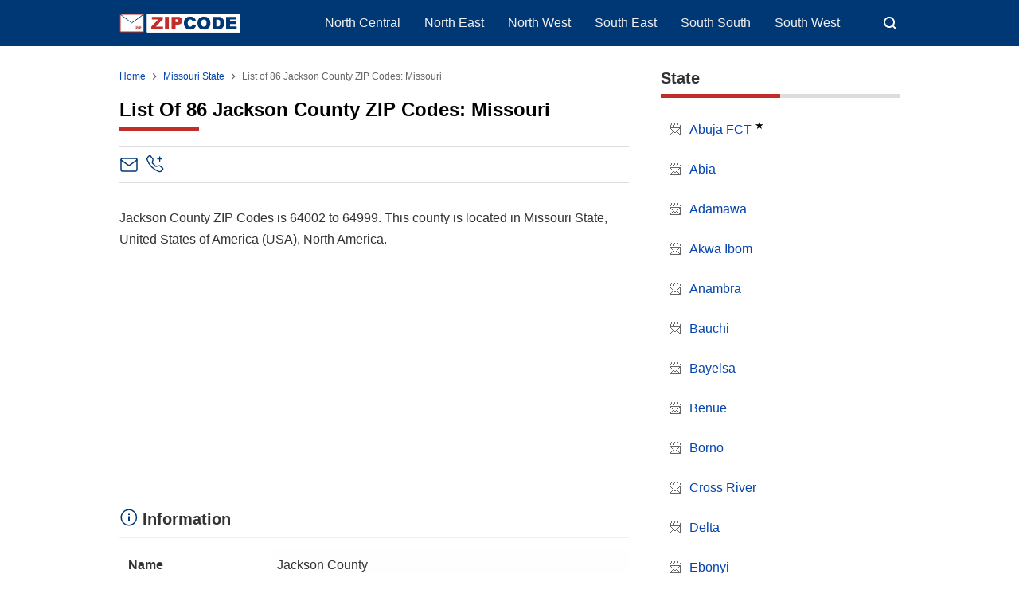

--- FILE ---
content_type: text/html; charset=UTF-8
request_url: https://www.zipcode.com.ng/2022/12/jackson-county-zip-codes-mo.html
body_size: 29979
content:
<!DOCTYPE html>
<html lang='en' xmlns='http://www.w3.org/1999/xhtml' xmlns:b='http://www.google.com/2005/gml/b' xmlns:data='http://www.google.com/2005/gml/data' xmlns:expr='http://www.google.com/2005/gml/expr'>
<head>
<script>
//<![CDATA[
var lazyadsense2 = false;
window.addEventListener("scroll", function(){
if ((document.documentElement.scrollTop != 0 && lazyadsense2 === false) || (document.body.scrollTop != 0 && lazyadsense2 === false)) {
(function() { var ad = document.createElement('script'); ad.setAttribute('data-ad-client','ca-pub-8944492149138497'); ad.async = true; ad.src = 'https://pagead2.googlesyndication.com/pagead/js/adsbygoogle.js'; var sc = document.getElementsByTagName('script')[0]; sc.parentNode.insertBefore(ad, sc); })();
lazyadsense2 = true;
  }
}, true);
//]]>
</script>
<meta charset='utf-8'/>
<meta content='width=device-width,initial-scale=1.0,minimum-scale=1.0,maximum-scale=5.0' name='viewport'/>
<title>List of 86 Jackson County ZIP Codes: Missouri - ZIPCODE</title>
<meta content='index/follow' name='robots'/>
<meta content='index/follow' name='googlebot'/>
<meta content='blogger' name='generator'/>
<link href='https://www.blogger.com/openid-server.g' rel='openid.server'/>
<link href='https://www.zipcode.com.ng/' rel='openid.delegate'/>
<link href='https://www.zipcode.com.ng/feeds/posts/default' rel='alternate' title='ZIP Code - Atom' type='application/atom+xml'/>
<link href='https://www.zipcode.com.ng/feeds/posts/default?alt=rss' rel='alternate' title='ZIP Code - RSS' type='application/rss+xml'/>
<link href='https://www.blogger.com/feeds/7949130481973843670/posts/default' rel='alternate' title='ZIP Code - Atom' type='application/atom+xml'/>
<meta content='Jackson County ZIP Codes is 64002 to 64999. This county is located in Missouri State, United States of America (USA), North America.' name='description'/>
<meta content='#000000' name='msapplication-navbutton-color'/>
<meta content='#000000' name='apple-mobile-web-app-status-bar-style'/>
<meta content='#000000' name='theme-color'/>
<meta content='List of 86 Jackson County ZIP Codes: Missouri' name='keywords'/>
<link href='https://www.zipcode.com.ng/2022/12/jackson-county-zip-codes-mo.html' rel='canonical'/>
<link href='/favicon.ico' rel='icon' type='image/x-icon'/>
<link href='https://blogger.googleusercontent.com/img/b/R29vZ2xl/AVvXsEjZwR6wgc8e-HmqRyRvdwJ-h1cZ-FNivItA_LilbxLM2C79U59UGKT7yHWBT2hFLTsZ6tJU0XDYs0worPNKDC-1zdwb4xhBBICRI5J3c1TahZf0anLWzXAP5qvY2ANnfwt7wozH7RbxCCAoBYik52DK2bVMqQWcVYx7CemZRiU1D87cuZf8cFrRpT9l/s32/favicon.png' rel='icon' sizes='32x32' type='image/png'/>
<link href='https://blogger.googleusercontent.com/img/b/R29vZ2xl/AVvXsEjZwR6wgc8e-HmqRyRvdwJ-h1cZ-FNivItA_LilbxLM2C79U59UGKT7yHWBT2hFLTsZ6tJU0XDYs0worPNKDC-1zdwb4xhBBICRI5J3c1TahZf0anLWzXAP5qvY2ANnfwt7wozH7RbxCCAoBYik52DK2bVMqQWcVYx7CemZRiU1D87cuZf8cFrRpT9l/s96/favicon.png' rel='icon' sizes='96x96' type='image/png'/>
<link href='https://blogger.googleusercontent.com/img/b/R29vZ2xl/AVvXsEjZwR6wgc8e-HmqRyRvdwJ-h1cZ-FNivItA_LilbxLM2C79U59UGKT7yHWBT2hFLTsZ6tJU0XDYs0worPNKDC-1zdwb4xhBBICRI5J3c1TahZf0anLWzXAP5qvY2ANnfwt7wozH7RbxCCAoBYik52DK2bVMqQWcVYx7CemZRiU1D87cuZf8cFrRpT9l/s144/favicon.png' rel='icon' sizes='144x144' type='image/png'/>
<link href='https://blogger.googleusercontent.com/img/b/R29vZ2xl/AVvXsEjZwR6wgc8e-HmqRyRvdwJ-h1cZ-FNivItA_LilbxLM2C79U59UGKT7yHWBT2hFLTsZ6tJU0XDYs0worPNKDC-1zdwb4xhBBICRI5J3c1TahZf0anLWzXAP5qvY2ANnfwt7wozH7RbxCCAoBYik52DK2bVMqQWcVYx7CemZRiU1D87cuZf8cFrRpT9l/s180/favicon.png' rel='apple-touch-icon' type='image/png'/>
<link href='https://blogger.googleusercontent.com/img/b/R29vZ2xl/AVvXsEjZwR6wgc8e-HmqRyRvdwJ-h1cZ-FNivItA_LilbxLM2C79U59UGKT7yHWBT2hFLTsZ6tJU0XDYs0worPNKDC-1zdwb4xhBBICRI5J3c1TahZf0anLWzXAP5qvY2ANnfwt7wozH7RbxCCAoBYik52DK2bVMqQWcVYx7CemZRiU1D87cuZf8cFrRpT9l/s152/favicon.png' rel='apple-touch-icon-precomposed' type='image/png'/>
<meta content='https://blogger.googleusercontent.com/img/b/R29vZ2xl/AVvXsEjZwR6wgc8e-HmqRyRvdwJ-h1cZ-FNivItA_LilbxLM2C79U59UGKT7yHWBT2hFLTsZ6tJU0XDYs0worPNKDC-1zdwb4xhBBICRI5J3c1TahZf0anLWzXAP5qvY2ANnfwt7wozH7RbxCCAoBYik52DK2bVMqQWcVYx7CemZRiU1D87cuZf8cFrRpT9l/s150/favicon.png' name='msapplication-TileImage'/>
<meta content='JNQhTOug_KQOku8s9aLM6_INkNFoqplQ2xmKSFDbu-M' name='google-site-verification'/>
<meta content='686C1F0D24B3952BD401FC7304210612' name='msvalidate.01'/>
<!-- Open Graph -->
<meta content='List of 86 Jackson County ZIP Codes: Missouri' property='og:title'/>
<meta content='article' property='og:type'/>
<meta content='https://www.zipcode.com.ng/2022/12/jackson-county-zip-codes-mo.html' property='og:url'/>
<meta content='YOUR_IMAGE_URL_HERE' property='og:image'/>
<meta content='Jackson County ZIP Codes is 64002 to 64999. This county is located in Missouri State, United States of America (USA), North America.' property='og:description'/>
<meta content='ZIP Code' property='og:site_name'/>
<meta content='https://www.facebook.com/XXXXX' property='article:author'/>
<meta content='https://www.facebook.com/XXXXX' property='article:publisher'/>
<meta content='XXXXX' property='fb:app_id'/>
<meta content='XXXXX' property='fb:admins'/>
<meta content='XXXXX' property='fb:profile_id'/>
<meta content='XXXXX' property='fb:pages'/>
<meta content='NG' name='geo.country'/>
<meta content='Nigeria' name='geo.placename'/>
<meta content='en_NG' property='og:locale'/>
<meta content='en_US' property='og:locale:alternate'/>
<meta content='en_GB' property='og:locale:alternate'/>
<meta content='general' name='rating'/>
<meta content='List of 86 Jackson County ZIP Codes: Missouri' property='og:image:alt'/>
<meta content='ZIP Code' name='twitter:site'/>
<meta content='summary_large_image' name='twitter:card'/>
<meta content='@YOUR_TWITTER_USERNAME_HERE' name='twitter:creator'/>
<!-- Schema WebSite -->
<script type='application/ld+json'>{ "@context": "https://schema.org", "@type": "WebSite", "@id": "#website", "url": "https://www.zipcode.com.ng/", "potentialAction": { "@type": "SearchAction", "target": "https://www.zipcode.com.ng/search?q={search_term}", "query-input": "required name=search_term" } }</script>
<link href='//adservice.google.ca' rel='dns-prefetch'/><link href='//googleads.g.doubleclick.net' rel='dns-prefetch'/><link href='//adservice.google.com' rel='dns-prefetch'/><link href='//www.googletagservices.com' rel='dns-prefetch'/><link href='//pagead2.googlesyndication.com' rel='dns-prefetch'/><link href='//maxcdn.bootstrapcdn.com' rel='dns-prefetch'/><link href='//resources.blogblog.com' rel='dns-prefetch'/><link href='//fonts.googleapis.com' rel='dns-prefetch'/><link href='//disqus.com' rel='dns-prefetch'/><link href='//github.com' rel='dns-prefetch'/><link href='//cdn.rawgit.com' rel='dns-prefetch'/><link href='//1.bp.blogspot.com' rel='dns-prefetch'/><link href='//2.bp.blogspot.com' rel='dns-prefetch'/><link href='//3.bp.blogspot.com' rel='dns-prefetch'/><link href='//4.bp.blogspot.com' rel='dns-prefetch'/><link href='//www.blogger.com' rel='dns-prefetch'/><link href='//www.facebook.com' rel='dns-prefetch'/><link href='//plus.google.com' rel='dns-prefetch'/><link href='//twitter.com' rel='dns-prefetch'/><link href='//www.youtube.com' rel='dns-prefetch'/><link href='//feedburner.google.com' rel='dns-prefetch'/><link href='//feeds.feedburner.com' rel='dns-prefetch'/><link href='//platform.twitter.com' rel='dns-prefetch'/><link href='//apis.google.com' rel='dns-prefetch'/><link href='//connect.facebook.net' rel='dns-prefetch'/><link href='//www.google-analytics.com' rel='dns-prefetch'/><link href='//www.gstatic.com' rel='dns-prefetch'/><link href='//static.xx.fbcdn.net' rel='dns-prefetch'/><link href='//tpc.googlesyndication.com' rel='dns-prefetch'/><link href='//syndication.twitter.com' rel='dns-prefetch'/><link href='//fonts.gstatic.com' rel='dns-prefetch'/><link href='https://3p.ampproject.net' rel='dns-prefetch'/><link href='https://blogger.googleusercontent.com' rel='dns-prefetch'/><link href='https://lh3.googleusercontent.com' rel='dns-prefetch'/><link href='https://tpc.googlesyndication.com' rel='dns-prefetch'/><link href='https://i.ytimg.com' rel='dns-prefetch'/><link href='https://i3.ytimg.com' rel='dns-prefetch'/><link href='https://img.youtube.com' rel='dns-prefetch'/><link href='https://www.googletagmanager.com' rel='dns-prefetch'/><link href='https://adservice.google.co.id/' rel='dns-prefetch'/><link href='//cdnjs.cloudflare.com/' rel='dns-prefetch'/><link href='//resources.blogblog.com/' rel='dns-prefetch'/>
<!--END OG CODE-->
<style id='page-skin-1' type='text/css'><!--
/*Blogger Template Style
Modified
Powered by: Blogger
----------------------------------------------- */
body#layout #page_content:before{content:'Modified';position:absolute;right:10px;top:10px;padding:10px}
body#layout #footer-wrapper li,body#layout .mini-list li {list-style: none;}
body#layout #widget-social,body#layout #footer-wrapper{display:none;}
body#layout .section h4 {margin:10px 0!important}
body#layout .content-wrapper{padding:0;margin:0 auto}
body#layout #main-wrapper{width:70%;float:left;margin:0;padding:0}
body#layout #sidebar-wrapper{width:30%;float:right;margin:0}
body#layout #sidebar-wrapper .sidebar{overflow:hidden}

--></style>
<style>
/*<![CDATA[*/
/*reset*/
a,abbr,acronym,address,applet,article,aside,audio,b,big,blockquote,body,canvas,caption,center,cite,code,dd,del,details,dfn,div,dl,dt,em,embed,fieldset,figcaption,figure,footer,form,h1,h2,h3,h4,h5,h6,header,hgroup,html,i,iframe,img,ins,kbd,label,legend,li,mark,menu,nav,object,ol,output,p,pre,q,ruby,s,samp,section,small,span,strike,strong,sub,summary,sup,table,tbody,td,tfoot,th,thead,time,tr,tt,u,ul,var,video{margin:0;padding:0;border:0;font-size:100%;vertical-align:baseline}article,aside,details,figcaption,figure,footer,header,hgroup,menu,nav,section{display:block}ol,ul{list-style:none}blockquote,q{quotes:none}blockquote:after,blockquote:before,q:after,q:before{content:'';content:none}table{border-collapse:collapse;border-spacing:0}
html{height:100%}
.separator{text-align:center;}
.sidebar-img img{border:1px solid #ddd;width:99%!important}
#navbar-iframe{height:0;visibility:hidden;display:none}
#page-content{min-height:100%}
svg{width:24px;height:24px;vertical-align:middle}
body{background:#fff;color:#efefef;font-size:16px;font-family:'Roboto',sans-serif;text-align:left;margin:0;text-rendering:optimizeLegibility!important;padding:0;margin:0;font-weight:normal}
ul,ol{list-style:none;padding:0;margin:0}
a:link{color:#0645ad;text-decoration:none}
a:visited{color:#0645ad;text-decoration:none}
a:hover,.borderline a:hover{color:#c12e2a;text-decoration:none}
a:focus,a:active,i:focus,i:active{outline:0}
a img{border-width:0;width:auto;height:100%}#header-inner a img{height:24px;}
img{text-indent:-1000px}
.clearfloat:before,.clearfloat:after,.sidebar .widget:before,.sidebar .widget:after{display:table;content:''}
.clearfloat:after,.sidebar .widget:after{clear:both}
.full-row{width:100%;margin:0 auto;max-width:980px}
#searchbox,#searchbox input[type="submit"],#menu-icon{background-color:rgba(255,255,255,0)}
/* Header Wrapper */
#header{position:relative;min-height:38px;margin-bottom:15px;padding:10px 0;background:#003875}
.bg-color:after,.bg-color:before{content:'';position:absolute;left:-60px;top:0;height:100%;max-height:58px;-ms-transform:skewX(-58deg);-webkit-transform:skewX(-58deg);transform:skewX(-58deg)}.bg-color:before{width:22%;background:rgba(0,0,0,.0)}.bg-color:after{width:94%;background:rgba(0,0,0,.0)}
#header-area{display:table;position:relative;margin:0 auto;word-wrap:break-word;z-index:9}
#header-wrapper{z-index:9;margin:0;padding:0;max-width:200px;float:left;position:relative;}
#Header1{float:left;padding:0;max-width:360px}
#header-wrapper h1.title,#header-wrapper h2.title{color:#333;font-size:24px;margin:0;font-weight:700;text-transform:capitalize;}
#header-wrapper h1.title a,#header-wrapper h2.title a{color:#fff;white-space:nowrap}
#header-wrapper h1.title a:hover,#header-wrapper h2.title a:hover{color:#eee}
.descriptionwrapper{display:none;visibility:hidden;width:0;height:0}
.header img{display:block;}
#header-inner,.mini-list li,#searchbox input{display:table-cell;height:38px;vertical-align:middle}
.mini-list{float:right;margin-right:60px}
#menu-icon{display:none;float:right;margin:7px 0;cursor:pointer;width:24px;height:24px}
#menu-icon svg{fill:#fff}
.mini-list li{padding:0 15px;text-align:center;position:relative}
.mini-list li a{font-size:14px;color:#fff}
.mini-list a:hover{text-decoration:underline}
.menu-dropdown{padding:0 12px;position:absolute;left:0;z-index:999;background:#003875;top:48px;visibility:hidden;transition:visibility 0.3s linear,opacity 0.3s linear;opacity:0;box-shadow:0 3px 10px rgba(0,0,0,.2);}.menu-dropdown li:last-child{padding-bottom:12px}
.mini-list li:hover .menu-dropdown{visibility:visible;opacity:1}
.menu-dropdown li{display:block;height:auto;padding:5px 15px;text-align:left;}
.dropdown-item .dropdown-label{position:relative;cursor:pointer}
.dropdown-symbol{position:absolute;right:5px;top:50%;transform:rotate(180deg);font-size:12px;margin-top:-7px;/*! width: 16px; *//*! height:16px; *//*! display:block */}
.dropdown-item:hover .dropdown-symbol{transform:rotate(0deg)}
.dropdown-item:hover{background:#}
.menu-dropdown:before{display:block;position:absolute;height:10px;width:100%;content:'';left:0;top:-10px}
/* Search Box */
#box{position:absolute;top:0;right:0;margin:0;display:block;padding:0;box-sizing:border-box;float:right;border-radius:0;overflow:hidden;height:38px;z-index:9}
#search-wrapper{margin:0;padding:0;-moz-box-sizing:border-box;-webkit-box-sizing:border-box;overflow:hidden}
#search-wrap{clear:both;width:100%;margin:0 auto;padding:0;display:block;overflow:hidden;}
#searchbox{padding:0;position:relative}
#gosearch{display:block}
#searchbox input[type='text']{background:0;color:#fff;width:0px;padding:0 12px;white-space:nowrap;text-overflow:ellipsis;border-width:0;border-style:solid;border-color:#fff;font-size:13px;box-sizing:border-box;-webkit-transition: width 0.4s ease-in-out;transition: width 0.4s ease-in-out;text-align:center;border-radius:3px}
#searchbox ::placeholder{color:#fff;opacity:.6}#searchbox :-ms-input-placeholder{color:#fff}#searchbox ::-ms-input-placeholder{color:#fff}
#searchbox input:focus{outline:none;border:0px solid #ddd;width:210px;background:rgba(0,0,0,1)}
#searchbox input:focus ~ .search-icon{background:0;opacity:.5}
.search-icon{position:absolute;top:0;right:0;width:24px;height:38px;border:0;overflow:hidden;cursor:pointer}
#box svg{position:absolute;top:7px;left:0;fill:#fff}
/*wrapper*/
.content-wrapper{background:0;position:relative;z-index:2;padding:0px}
#outer-wrapper{width:100%;padding:15px 0;overflow:hidden;-moz-box-sizing:border-box;-webkit-box-sizing:border-box;box-sizing:border-box}
#main-wrapper{position:relative;width:640px;word-wrap:break-word;margin:0;padding:0;-moz-box-sizing:border-box;-webkit-box-sizing:border-box;box-sizing:border-box;float:left}
.box-image{margin:20px 0}.tr-caption,.image-caption{font-style:italic;font-size:0.75em;line-height:2;}.image-figure{margin:0;display:inline-block;}.image-figure img{border-radius:5px;}
#sidebar-wrapper{position:relative;display:block;width:300px;word-wrap:break-word;margin:0;padding:0;float: right;}
.sidebar{color:#666;line-height:1.3em;border-top:0;padding:0}
.sidebar h2{margin:0 0 15px;color:#333;font-size:20px;padding:0 0 10px;border-bottom:5px solid #ddd;text-align:left;font-weight:700;position:relative;clear:both}
.sidebar h2:after{content:'';display:block;height:5px;bottom:-5px;vertical-align:middle;left:0;width:50%;position:absolute;background:#c12e2a}
.sidebar li{line-height:1.3em;padding:10px 0;}
.sidebar li{margin:0 0 10px;padding-left:10px;}.sidebar li:before{content:"📨";margin-right: 10px;}
.sidebar .widget{margin:0 0 25px;padding:0}
.sidebar .widget:last-child{margin-bottom:0}
.sidebar .widget-content{margin:0;padding:0px;background:none;border-bottom:0px solid #ddd}
.sidebar a:link,.sidebar a:visited{text-decoration:none}
.sidebar li a:hover{color:#c12e2a;text-decoration:none}
.sidebar ul{list-style:none;margin:0;padding:0}
#ArchiveList .toggle{cursor:pointer;font-family:Arial,sans-serif}#ArchiveList .toggle-open{_font-size:1.7em;line-height:.6em}#ArchiveList{text-align:left}#ArchiveList a.post-count-link,#ArchiveList a.post-count-link:link,#ArchiveList a.post-count-link:visited{text-decoration:none}#ArchiveList a.toggle,#ArchiveList a.toggle:link,#ArchiveList a.toggle:visited,#ArchiveList a.toggle:hover{color:inherit;text-decoration:none}.BlogArchive #ArchiveList ul li{background:none;list-style:none;list-style-image:none;list-style-position:outside;border-width:0;padding-left:0px;text-indent:0px;margin:.25em 0;background-image:none}.BlogArchive #ArchiveList ul ul li{padding-left:1.2em}.BlogArchive #ArchiveList ul{margin:0;padding:0;list-style:none;list-style-image:none;border-width:0}.BlogArchive #ArchiveList ul.posts li{padding-left:1.3em}#ArchiveList .collapsed ul{display:none}
.breadcrumbs-box{background:none;width:auto;overflow:hidden;margin:0 0 10px;padding:0;}
.breadcrumbs{background:0;width:auto;margin:0px;padding:0;font-size:12px;color:#666;white-space:nowrap;overflow:hidden;text-overflow:ellipsis}
.breadcrumbs li{list-style-type:none;display:inline-block;float:left}
.breadcrumbs a{display:inline-block;text-decoration:none;outline:0;transition:all .3s ease-in-out}
.breadcrumbs a:hover{color:#c12e2a}
.breadcrumbs .gap{margin:0 5px}
.breadcrumbs svg{width:16px;height:16px;vertical-align:-4px} .breadcrumbs svg path{fill:#666}
#judul-post .post-title,.home-title{font-size:24px;text-transform:capitalize;color:#000;font-weight:700;margin-top:20px;margin-bottom:20px}
.post{padding:0;margin:0;border:0px solid #eee;border-top:none}
.post-title{color:#000;margin:0px;padding:0px 0;font-weight:bold;font-family:Roboto,sans-serif}h1.post-title::after,.home-title::after{content:'';display:block;position:relative;background-color:#c12e2a;height:5px;width:100px;margin-top:7px;}
.post-body #content h2,.post-body #content h4,.post-body legend{margin:10px 0 25px}.post-body #content caption h2{margin:5px 0}.post-body #content h3{margin:10px 0}
.post-body #content h2,.post-body legend{font-size:20px}.post-body #content h3{font-size:18px}.post-body #content h4{font-size:16px;font-weight:600}.post-body h5{font-size:12px}
.post-body{margin:0;font-size:16px;padding:0;color:#333}.special-home{margin-top:30px;line-height:1.7em}dd{margin:.5rem 0 1rem;margin-inline-start:40px;}
.post-footer{color:#444;text-transform:none;letter-spacing:.01em;line-height:1.4em;margin:0}
/*== Special List ==*/
.borderline ul{list-style:none;padding:0}.borderline li{position:relative;padding:0.75rem 0.75rem 0.75rem 1.5rem;margin:0;border-bottom:1px solid #f2f2f2;color:#333;transition:all 0.2s ease-in-out;cursor:pointer}.borderline li:last-child{border-bottom:none}.borderline li:hover{background-color:#f8f9fa;color:#000}.borderline li::before{content:"";position:absolute;left:0.1rem;top:50%;transform:translateY(-50%);width:8px;height:8px;background-color:#003875;border-radius:2px}.borderline a{text-decoration:underline;color:blue}
/*== Post Table ==*/
.tabflow{overflow:auto}
.post-body table{width:100%;border-collapse:collapse;border-spacing:0;margin:10px 0}
.feed-links{clear:both;line-height:2.5em}
.clear{clear:both}
.table-responsive{min-height:.01%;overflow-x:auto}
.table{width:100%;border-collapse:collapse;border-spacing:0}
.table td,.table th{background-color:#F3F5EF;border:1px solid #bbb;color:#333;font-size:100%;padding:10px;vertical-align:top}
.table tr:nth-child(even) td{background-color:#F0F0E5}
.table th{background-color:#EAE2CF;color:#333;font-size:110%}
.table tr.even:hover td,.table tr:hover td{color:#222;background-color:#FFFBEF}
.tg-bf{font-weight:700}.tg-it{font-style:italic}.tg-left{text-align:left}.tg-right{text-align:right}.tg-center{text-align:center}
table caption{font-size:18px;font-weight:700;margin:5px 0 12px;}.info{padding-bottom:15px}.info caption{color:#333;font-size:20px;font-weight:700;border-bottom:solid 1px #edf0f8;padding:9px 0 9px;}.info caption{background:url("[data-uri]") left 8px / 1.5rem no-repeat;padding-top:0.55rem;padding-left:1.8rem}.info table th{color:#333;background-color:#fff;border-bottom:solid 1px #edf0f8;}
@media screen and (max-width:768px){.table-responsive{width:100%;margin-bottom:15px;overflow-y:hidden;-ms-overflow-style:-ms-autohiding-scrollbar}
.table-responsive>.table{margin-bottom:0}
.table-responsive>.table>tbody>tr>td,.table-responsive>.table>tbody>tr>th,.table-responsive>.table>tfoot>tr>td,.table-responsive>.table>tfoot>tr>th,.table-responsive>.table>thead>tr>td,.table-responsive>.table>thead>tr>th{white-space:nowrap}
}
/*== postmeta ==*/
.post-header .postmeta{margin-bottom:30px;padding:10px 0;border:1px solid #ddd;border-left:0;border-right:0}
.postmeta{display:none;padding:0;margin:0;position:relative;display:table;width:100%}
.authorava,.detil,.post-header .share-box{display:table-cell;vertical-align:middle}
.authorava-x{display:block;width:24px;height:24px;border-radius:10%;overflow:hidden}
.authorava{width:24px;padding-right:10px}
.detil .post-author{font-size:12px;color:#333;font-weight:700;}
h3.date-header{font-size:12px;font-weight:400;color:#666;line-height:1.3em;margin:0}
.postmeta .share-box{position:relative;float:right}
.post-footer .share-box{margin:30px 0}
.sharecontainer{overflow:hidden;width:100%}
.sharecontainer svg{fill:#fff}
.sharecontainer span{padding-left:5px}
.sharecontainer a{border-radius:2px;text-decoration:none;padding:6px;font-size:12px;display:inline-block;float:left;text-align:center;box-sizing:border-box;margin-right:3px}
.fbshare{background:#3b5998}.xshare{background:#000}.xshare svg{width:18px;height:18px}.share-boxsh{margin-top:36px}.xshare,.pinit,.washare{width:36px;height:36px;background-repeat:no-repeat;background-position:50% 50%}.pinit{background-color:#dc483c}a.washare{background-color:#25D366;margin-right:0}.telegram-icon{fill-rule:evenodd;clip-rule:evenodd;stroke-linejoin:round;stroke-miterlimit:1.41421;vertical-align:middle}
.sharecontainer a{color:#fff}
.sharecontainer a:hover{color:#fff;background-color:#595757;text-decoration:none}
.clock{padding:0;margin:0;text-transform:capitalize;font-size:12px;color:#999}
.author a{color:#000}
.author a:hover,.clock a:hover,.komen a:hover{color:#f4782c}
.post-time,.post-icons,.postmeta1
.postmeta1{height:auto;margin:10px 0 15px;display:inline-block}
.g-profile{display:none;padding-right:10px;text-transform:uppercase;vertical-align:text-bottom}
.g-follow_button{margin-left:10px!important}
.clear {clear:both;}
.Label h2{margin-bottom:10px}
.label-size{margin:0 5px 5px 0;padding:0;float:left;position:relative;text-align:center}
.label-size a,.label-size span{padding:8px 10px;display:block;float:left;font-size:14px;line-height:1}
.label-size a{background:#e5e5e5;color:#333}
.label-size a:hover{background:#333}
.label-size span{background:#333;color:#fff}
.label-size a:hover,.label-size span:hover{color:#fff!important}
.post-summary{position:relative;height:0;padding-top:60%;position:relative;overflow:hidden;width:100%}
.post-summary img{position:absolute;top:0;left:0;min-height:100%}
.post-summary:hover h3{background:#000}
.post-summary h3{z-index:1;-moz-box-sizing:border-box;-webkit-box-sizing:border-box;box-sizing:border-box;width:100%;padding:10px;margin:0;position:absolute;bottom:0;background-color:rgba(0,0,0,.6);text-transform:capitalize;text-align:center}
.post-summary h3 a{color:#fff;font-weight:bold}
.post-summary p{display:none}
.PopularPosts .item-thumbnail{float:left;display:block;margin:0 10px 0 0;padding:0;border:0px solid #ddd;width:72px;height:58px;overflow:hidden}
.popular-posts img{width:100%;height:auto}
.popular-posts .item-title{font-size:16px;overflow:hidden}
.popular-posts .item-snippet{font-size:12px}
.PopularPosts .widget-content ul{width:100%;background:0;list-style-type:none;counter-reset:san}
.PopularPosts .widget-content ul li{font-size:16px;position:relative;margin:0 0px;padding:10px 0px !important;border-bottom:1px solid #ddd}
.PopularPosts .widget-content ul li a{color:#000;text-decoration:none}
.PopularPosts .widget-content ul li a:hover{color:#003875}
.PopularPosts .widget-content ul li:first-child{border-top:none;padding-top:0!important;}
.PopularPosts .widget-content ul li:last-child{border-bottom:none}
.popular-posts li > a,.popular-posts li > .item-title{position:relative;padding-left:30px !important;display:block;overflow:hidden;}
.popular-posts li > a:before,.popular-posts li > .item-title:before{padding:0}
.popular-posts li > a:before,.popular-posts li > .item-title:before{box-sizing:border-box;content:counter(san)'.';counter-increment:san;position:absolute;top:0;left:0;width:30px;height:100%;color:#000;font-weight:700}
li > .item-snippet{display:none}
/*==widget-social==*/
#widget-social{margin-bottom:10px;overflow:hidden;color:#fff;border-bottom:1px solid rgba(255,255,255,.1);padding-bottom:15px}
.widgetheading{padding:15px;font-size:18px;font-weight:bold;text-align:center;overflow:hidden}
.socialicons{overflow:hidden;text-align:center;display:inline;}
.socialicons a{padding:5px;margin-right:0.5%;border-radius:50%;display:inline-block;background:rgba(0,0,0,.1)}
.socialicons a:hover{background:#333}
.socialicons svg{fill:#fff}
.fbicon{background:#3B5998}
.twittericon{background:#55ACEE}
.yt{background:#D34836;margin-right:0!important}
.isicon{background:#9A9A9A}
#widget-social a{color:#fff}
/*== Footer Wrapper ==*/
#footer-wrapper{position:relative;background:#212529;color:#fff;width:100%;margin:10px 0 0;border-top:0px solid #ddd;overflow:hidden;font-size:14px;display:table;overflow:hidden}
.f-width{display:table-cell;vertical-align:middle}
.f-bl{position:relative;padding:20px}
.f-title{background:#000;max-width:340px}
.f-links{overflow:hidden;border-top:0px solid rgba(255,255,255,.2);padding-top:0px}
.f-text{font-size:12px;border-top:1px solid rgba(255,255,255,.2);display:inline-block;width:100%;padding-top:15px;}
.f-wrapper a{color:#fff}.f-wrapper a:hover{text-decoration:underline}
.f-wrapper ul{margin:0;overflow:hidden;display:inline-block}
.f-wrapper ul:after{display:block;content:'';clear:both}
.f-links ul li{float:left;text-align:center;margin:5px 0}
.row-menu-links ul li:after{content:'|';margin:0 10px}
.f-links ul li:last-child:after{content:'';margin:0}
.row-social{float:right}
.row-menu-links{overflow:hidden;padding:0 20px 0 0}
.row-menu{float:left;position:relative;}
.row-social li{padding-right:10px}.row-social li:last-child{padding-right:0}
.row-social li a{display:block}
.row-social svg{fill:#fff}
.row-social li a:hover svg{fill:#fbd440}
.post-body blockquote{position:relative;padding:10px 10px 10px 20px;line-height:24px;background-color:#f6f6f6;margin:10px 0;font-family:Georgia,serif;border-left:10px solid #000;}
.quickedit{display:none}
/*== Homepage Page Navigation ==*/
#blog-pager{position:relative;text-align:center;margin:0 auto;width:100%}.pager-sizer{padding:0;display:inline-block;width:100%;text-align:center;vertical-align:middle;margin-bottom:20px;}#blog-pager-newer-link,.page-end-new{display:inline-block;vertical-align:middle;}#blog-pager-older-link,.page-end-older{display:inline-block;position:relative;vertical-align:middle;margin-left:5px}.blog-pager-newer-link,.blog-pager-older-link,.no-more-new,.no-more-old{background:#003875;border-radius:3px;overflow:hidden;}#blog-pager-older-link svg{fill:#fff;}.page-end{color:#eee;}#blog-pager a{color:#fff;padding:10px;display:block;}#blog-pager a:hover{background:#333;color:#fff}
#blog-pager svg{fill:#fff;}.adad{padding:0 10px;vertical-align:middle;}.no-more-old.pager-col{display:block}#blog-pager a:hover svg{fill:#fff!important;}
/* Back To Top */
#backtop{position:fixed;display:none;clear:both;text-align:center;margin:0;right:20px;bottom:20px;transition:all .3s linear;background:#c12e2a;padding:5px;border-radius:2px;cursor:pointer;z-index:9}
.pager-nav a:hover,#backtop:hover{background-color:#ddd}
/*--- ads --*/
.adsg{margin:15px auto;width:100%;text-align:center;box-sizing:border-box;display:block;min-height:280px}
.ads-top .widget,.ads-bottom .widget{width:100%;margin:5px 0;display:inline-block}
#ad-script1,#ad-script2,.ads2{margin:10px auto;display:inline-block;width:100%;}
.testad{position:relative}
.testad:after{content:'Ad';position:absolute;left:50%;top:50%;background:rgba(0,0,0,.3);width:30px;line-height:30px;text-align:center;color:#fff;font-size:12px;border-radius:50%;overflow:hidden;margin-left:-15px;margin-top:-15px}
/*Your custom CSS is here*/
p{margin-top:0;margin-bottom:1rem;}.box h2::after{content:'';display:block;position:relative;background-color:#003875;height:3px;width:75px;margin-top: 5px;}.post-body center{margin:15px 0}.boxu{background-color:#edf0f8;border-radius:2px;padding:5px;position:relative;text-align:left;color:#000;line-height:1.5}.boxu a:link,.notes a:link{color:#1a73e8;text-decoration:underline}.boxu a:visited,.notes a:visited{color:#1a73e8;text-decoration:none}.boxu a:hover{color:#d93125}.boxu h2{padding:10px 0 25px 0}ul,ol{margin:0;padding:0;padding-inline-start:0;list-style-type: none;}.region li,.region div{width:100%;display:inline-block;border-bottom:1px solid #edf0f8;padding-bottom:7px}.region li a,.region div a{line-height:30px;overflow:hidden;text-overflow:ellipsis;}.post-body #content .code-list h3{margin:10px 0 0;}.clist,.code-list h3{font-size:115%;font-weight:bold;padding:20px 0 0 0;}.clist::after,.code-list h3::after,.lista h3::after{content:'';display:block;position: relative;background-color:#003875;height:2px;width:75px;margin-top:5px;}.listl{flex-grow:1}.listr{float:none;text-align:right}.code-list ul{border:none}.code-list ul li{border-bottom:1px solid #e6e7e7;border-left:1px solid #e6e7e7;border-right:1px solid #e6e7e7;}.code-list ul li{display:flex;line-height:30px;padding:5px 10px;}.listh{display:flex;line-height:30px;padding:8px 10px;background:#edf0f8;font-weight:bold;color: #333;border-radius:2px}.listhw{display:flex;line-height:30px;padding:8px 10px;background:#fff;font-weight:bold;;border-radius:2px;border:solid 1px #ededed}.post-body th{background-color:#edf0f8;color:#333;padding:8px 10px;border-right:1px solid #fff;border-left:1px solid #fff}.post-body td{padding:5px 10px 5px 5px;background:#fefefe;border-bottom:1px solid #edf0f8;}.post-body td:last-child{padding:5px 3px 5px 5px;}.more{text-align:center;padding:5px 16px;line-height:30px;}.other-region{border-bottom:2px solid #003875; padding:0 0 5px;margin:15px 0;font-size:130%;font-weight:600;}.titlep{font-weight:bold;line-height:52px;font-size:1.5625rem;margin:0;text-transform:uppercase;}.red{color:#e31102}.red a:link{color:#FF4F4F}.sorted{display:flex;line-height:30px;padding:5px 10px;font-weight:bold;}.note-list li{width:100%;display:inline-block;border-bottom:1px solid #e6e7e7;margin-bottom:15px;padding-bottom:15px}.notes{position:relative;padding:16px 20px 16px 55px;background:#fafbfc;line-height:1.6em;border-radius:10px;overflow:hidden;}.notes:before{content:'';width:60px;height:60px;background:#11d4ba;display:block;border-radius:50%;position:absolute;top:-12px;left:-12px;opacity:.1;}.notes:after{content:'\002A';position:absolute;left:18px;top:16px;font-size:20px;min-width:15px;text-align:center;}h2.note:before{content:"📝";margin-right:2px;}h2.post-office:before{content:"🏤";margin-right:5px;}.star sup{color:#000;vertical-align:super;font-size:smaller;}.separator img{clear:both;}figure{text-align:center}.tlist{font-size:24px}.dmin{margin-top:-25px;}.region{display:grid;grid-gap:7px;grid-template-columns:repeat(2, 1fr);}.related-inline{border:none}.related-inline ul{list-style-type:circle;color:#003875}.related-inline li{border-bottom:1px solid #e6e7e7;padding-bottom:10px;}.related-b{background:#003875;color:#FFFFFF;margin:-9px -16px 10px -16px;border-radius:2px 2px 0 0;border-bottom:1px solid #eaeaf6!important;padding:10px 0 10px 15px;font-size:130%;font-weight:600;}@media only screen and (max-width:991.98px){.state{display:grid;grid-gap:10px;grid-template-columns:repeat(3, 1fr);}}@media only screen and (max-width:640px){.state{display:grid;grid-gap:10px;grid-template-columns:repeat(2, 1fr);}}@media only screen and (max-width:480px){.region{display:grid;grid-gap:7px;grid-template-columns:repeat(1, 1fr);}}@media only screen and (max-width:320px){.state{display:grid;grid-gap:10px;grid-template-columns:repeat(1, 1fr);}}.special-home .widget {margin-bottom: 0 !important;}.special-home .sh1{margin:-16px 0 32px 0;}.special-home .sh1::after{content:'';display:block;position:relative;background-color:#003875;height: 4px;width: 100px;margin-top: 10px;}.special-home .sh2{margin-top:30px;margin-bottom:15px;padding-left:7px;border-left:5px solid #003875;}.maps{margin:20px 0 0}.maps-responsive{overflow:hidden;padding-bottom:56.25%;position:relative;height:0;}.maps-responsive iframe{left:0;top:0;height:100%;width:100%;position:absolute;}.faqt{margin-top:10px}caption{text-align:left}.ignielHorizontal ul {background-color: #f3f3f3;width: 100%;overflow-x: auto;}.ignielHorizontal{color:#fff;line-height:0px;overflow:hidden;text-align:center;margin-bottom:15px;}.ignielHorizontal a{font-size: 14px;color:#003875;text-decoration: none;padding: 10px 13px;line-height: 1.5em;display: block;}.ignielHorizontal a:hover {background-color: rgba(0,0,0,.25);color: #fff;text-decoration: none;}.ignielHorizontal ul, .ignielHorizontal li {list-style: none;display: inline-block;white-space: nowrap;margin: 0px;padding: 0px;font-weight: bold;}@media screen and (max-width: 480px){.ignielHorizontal a {font-size: 13px;padding: 8px 11px;}}@media screen and (max-width: 360px){.ignielHorizontal a {font-size: 12px;padding: 7px 10px;}}a.button{border-radius:4px;padding:2px 7px;text-align:center;text-decoration:none;display:inline-block;border:1px solid #003875;font-size:14px;}@media screen and (min-width:481px){a.button{display:none!Important}}.button-box{margin:30px 0;text-align:center;}#page1,#page2,#page3,#page4,#page5{display:none}#page1.current{display:block}a.button-pager{height:30px;line-height:30px;padding:0 20px; margin:0 5px 0 0;text-align:center;background:#ddd;color:#003875;cursor:pointer;display:inline-block;}a.button-pager.current{background:#003875;color:#fff;}
/*]]>*/
</style>
<style>
#top-img img{position:relative;width:100%;height:auto;margin:10px 0}
#desc{display:none}
.post-body{line-height:1.7em;overflow:hidden}
textarea,.precode{width:100%;-moz-box-sizing:border-box;-webkit-box-sizing:border-box;box-sizing:border-box}
.separator a{margin-left:0!important;margin-right:0!important}
.post-body img{max-width:100%;height:auto;padding:0;margin:0 auto;display:block}
.dlbtn{display:inline-block;padding:5px 20px;background:#00A376;border-radius:3px;color:#fff!important;text-align:center}
.dlbtn:hover{background:orange}
/* ==== Related Post Widget Start ==== */
.related-post {width:100%;margin:0 auto;-moz-box-sizing:border-box;-webkit-box-sizing:border-box;box-sizing:border-box;clear:both}
.related-post h4{color:#333;margin:5px 0 15px;text-align:center;overflow:hidden;text-transform:uppercase;display:inline-block;width:100%;font-weight:700}
.related-post h4 span{display:inline-block;padding:2px 10px;position:relative;text-align:center}.related-post h4 span:after,.related-post h4 span:before{background:#ddd;content:"";display:block;height:1px;position:absolute;top:50%;width:500%;border-bottom:1px solid #fff}h4 span:before{right:100%}h4 span:after{left:100%}.h4 span{overflow:hidden;text-align:center}
.related-post a{font-size:16px;color:#333}
/* Style 3 */
.related-post ul{-moz-box-sizing:border-box;-webkit-box-sizing:border-box;box-sizing:border-box;counter-reset:san;margin:10px}
.related-post-style-3{width:102%;margin-left:-1%}
.related-post-style-3 .related-post-item{display:block;float:left;width:23%;height:auto;margin:0 1% 20px;padding:0}
.related-post-style-3 .related-post-item:nth-of-type(4n+1){clear:both}
.related-post-item-titleimg{position:relative;display:block;height:0;margin-bottom:10px;overflow:hidden;padding-top:70%}
.related-post-style-3 .related-post-item-thumbnail{position:absolute;top:0;left:0;display:block;margin:0;width:100%;height:auto;max-width:none;min-height:100%;background-color:transparent;border:none;padding:0}
.related-post-style-3 .related-post-item-tooltip{overflow:hidden}
.related-post .related-post-style-1{margin-bottom:20px}
.related-post .related-post-style-1 li{margin-left:20px;padding:5px 5px 10px;position:relative;text-align:left;list-style:square;}
.related-post-style-1 li a{font-size:16px;color:#0645ad}
.related-post a:hover{color:#c12e2a;text-decoration:underline}
/* ==== Related Post Widget End ==== */
/* CSS Comments */
.pager-nav{display:inline-block;margin-bottom:5px;width:100%;font-size:14px;}
#nextpost,#postpager,#prevpost{height:auto;padding:0}
#nextpost,#prevpost{display:inline-block}
#nextpost,#postpager,#prevpost{-moz-box-sizing:border-box;-webkit-box-sizing:border-box;box-sizing:border-box;margin:10px 0;}
#nextpost,#prevpost{position:relative;border-radius:1px;}
#nextpost{float:right;text-align:right;margin-left:5px;}
#prevpost{float:right;text-align:left}
.pager-nav a{-moz-box-sizing:border-box;-webkit-box-sizing:border-box;box-sizing:border-box;padding:15px;display:inline-block;white-space:nowrap;color:#fff;text-align:center;background: #003875;border-radius: 3px;}
.pager-nav a:hover{color:#000}
.pager-nav a:active{position:relative;top:1px}
.pager-nav svg{width:16px;height:16px;fill:#fff;}
.notxt{padding:0 8px;display:inline-block;vertical-align:middle;}
#nextpost:hover svg,#prevpost:hover svg{fill:#000}
.expand-more .commentbtn{background:#003875}
.commentbtn{white-space:nowrap;background:#003875;text-align:center;color:#fff;position:relative;display:block;left:0;float:left!important;margin:10px 10px 0 0;padding:15px 16px;cursor:pointer;overflow:hidden;border-radius: 3px;}
.commentbtn:after{content:"";background:#fff;display:block;position:absolute;padding-top:100%;padding-left:150%;margin-left:-50px !important;margin-top:-50%;opacity:0;transition:all .8s;}.commentbtn:active:after{padding:0;margin:0;opacity:1;transition:0s}
.commentbtn:active{background:#003875;border-top:2px solid #fff}.blogger-box,.disqus-box{display:none;position:relative;width:100%;padding:0;border-top:0px solid #ddd;-moz-box-sizing:border-box;-webkit-box-sizing:border-box;box-sizing:border-box;margin:10px 0}
.s-word,.c-word{float:left;margin-right:5px}
.expand-more .disqus-box,.expand-more .blogger-box,.expand-more .c-word{display:block}
.expand-more .s-word,.c-word{display:none}
.reply-svg{float:left;margin-top:-3px;margin-right:10px}
/*--- custom comments dte ---*/
#custom-comments{margin:20px 0}
.comment-avatar,.comment-body,.comment-header-detil{overflow:hidden}
#custom-comments h4{font-size:20px;margin-bottom:20px;color:#000;font-weight:700;border-bottom:1px solid #ddd;padding-bottom: 10px;}
.comment-avatar{float:left;margin-right:10px;display:block;width:36px;height:36px;background:#ddd;border-radius:50%}
.comments .replies .comment-avatar{width:32px;height:32px}
.comment-header-detil{}
.comment-url{display:none}
.comment-list{margin-bottom:15px;padding-bottom:15px;border-bottom: 1px solid #ddd}
ul.comments{margin:0 0 20px;padding:0}
.comment-body{font-size:14px;margin:0 0 20px;color:#666}
.comment.reply{position:relative;}
.comment.reply .comment-body{margin:0 0 10px}
.comment-footer{font-size:12px;position:relative;margin: 0;}
.comment-footer .a-reply{margin-right:10px;color:#333}
.custom-comments-pager{margin-bottom:20px}
#custom-comments #comment-editor{margin:0;width: 100%;}
.comments.replies{margin-bottom:10px}
.a-undo{background:#333;padding:2px 5px;border-radius:2px;color:#fff!important;display:none}
.comment-list .a-undo{display:inline-block;margin:20px 0;font-size:12px}
.a-delete{display:none;position:absolute;right:10px;color: #ddd !important;}
.comment-list:hover .a-delete,.replies:hover .a-delete{display:inline!important}
.comment-header .a-delete{font-size:12px}
.comment-author{font-weight:700}.comment-author a{color:#003875}.comment-header{margin-bottom:5px;font-size:14px;text-transform:capitalize}
button,button[disabled]:active{font-size:12px;font-family:Arial;font-weight:normal;border-radius:3px;border:1px solid #49a5bf;padding:3px 10px;text-decoration:none;background:linear-gradient(to bottom,#93cede 0,#75bdd1 41%,#49a5bf 100%);color:#fff;display:inline-block;text-shadow:1px 1px 0 #528ecc;box-shadow:inset 1px 1px 0 0 #bbdaf7;cursor:pointer}
button:hover{color:#000}
button:active{color:#000}
button[disabled],button[disabled]:active{color:#000;cursor:default}
</style>
<style>
/*<![CDATA[*/
@media screen and (max-width:1024px){
.full-row{width:760px}
#main-wrapper,#sidebar-wrapper{float:none;width:100%;margin:0;border:0}
#menu-icon{display:block}#box{right:40px}
#menu-wrapper{float:none;margin:0}
#menutop a{padding:0}
.mini-list{margin:0;width:100%}
#show-list{display:none}
#show-list.menu-active{display:block;clear:both;width:100%;margin-top:10px}
.menu-active li{padding:10px 0;float:none;width:100%;text-align:center;border-bottom:1px solid #9fa6ad;display:block;height:auto}
.menu-active li:last-child{padding-bottom:12px}
.menu-active a{width:100%;display:block}
}
@media screen and (max-width:768px){
.full-row{width:92%}
.f-width{display:block;max-width:100%}
.postmeta{border:none;padding:5px 0}
#header-inner a img{height: 22px;}.sidebar li{margin:0}}
@media screen and (max-width:480px){
#Header1{float:none;width:100%;position:initial}
#top-img img{margin:10px 0}
.post-body img{max-width:92%;}
#header-area{padding:0}
#htop:after{display:block;content:'';clear:both}
#sidebar-wrapper{padding-top:10px}
.editing{display:none}
#judul-post .post-title,.sumcontent .post-title a,.home-title{font-size:22px}
.post-body #content h2,.post-body legend{font-size:20px}.post-body #content h3{font-size:18px}.post-body #content h4{font-size:16px}.post-body h5{font-size:12px}
.post-body,.breadcrumbs{margin:0}
.article{float:none;width:100%;min-height:auto;margin-right:0}.sumcontent{overflow:visible;padding:0}.post{box-shadow:none}.info caption{background:url("[data-uri]") left 8px / 1.75rem no-repeat;padding-top:0.7rem;padding-left:2rem;}
.f-links li:after,.longtxt,#backtop,.notxt{display:none!Important}
.related-post-style-3 .related-post-item{width:48%!important}
.related-post-style-3 .related-post-item:nth-of-type(4n+1){clear:none}
.related-post-style-3 .related-post-item:nth-of-type(2n){margin-right:0px!important}
.related-post-style-3 .related-post-item:nth-of-type(2n+1){clear:both}
.footer-colomn,.row-menu,.row-social{width:100%}.f-text,.f-links{float:none;width:100%;text-align:center;margin: 0;}
.row-menu-links ul li{float:left;width:48%;margin:0 4% 0 0;border-bottom:1px solid rgba(255,255,255,.2);padding:10px 0;text-align:left}.row-menu-links{padding:0}.row-menu-links ul li:nth-of-type(even){margin-right:0}.row-menu-links ul li:last-child{border-bottom:none}.f-text ul li{padding:10px 0;width:100%}}.clist,.code-list h3{font-size:105%;}}
}
@media screen and (max-width:320px){
.authorava{display:none}
}
.post-body pre {
  background-color: #000;
  border-left: 5px solid #8c0015;
  padding:0; margin:.5em auto; white-space:pre; word-wrap:break-word; overflow:auto; position:relative; width:100%; -moz-tab-size:2; -o-tab-size:2; tab-size:2; word-break:normal; user-select:text; -webkit-user-select:text; -khtml-user-select:text; -moz-user-select:text; -ms-user-select:text; user-select:text; -webkit-hyphens:none; -moz-hyphens:none; -ms-hyphens:none; hyphens:none
}
.post-body pre code {
  color: #fff;
  font-size: 13px; 
  max-height:250px; line-height:1.5em; display:block; background:none; border:none; padding:10px 15px; font-family:'source code pro',menlo,consolas,monaco,monospace; white-space:pre-wrap; overflow:auto; user-select:text; -webkit-user-select:text; -khtml-user-select:text; -moz-user-select:text; -ms-user-select:text; user-select:text
}
/* Tombol Download */
#wrap {
margin: 20px auto;
text-align: center;
}.btn-download {
display: inline-block;
position: relative;
font-weight: 700;
background: #5c00e6;
padding: 9px 18px;
margin: 0 3px;
border-radius: 3px;
opacity: 1;
border: 0;
text-transform: uppercase;
transition: all .3s ease-out;
}.btn-download:hover, .btn:active {
background:  #944dff;
}
a.btn-download {
color: rgba(255,255,255,1);
}

/* Tombol Demo */
#wrap {
margin: 20px auto;
text-align: center;
}.btn-demo {
display: inline-block;
position: relative;
font-weight: 700;
background: #a300cc;
padding: 9px 18px;
margin: 0 3px;
border-radius: 3px;
opacity: 1;
border: 0;
text-transform: uppercase;
transition: all .3s ease-out;
}.btn-demo:hover, .btn:active {
background:  #d633ff;
}
a.btn-demo {
color: rgba(255,255,255,1);
}
*/
.llyv,.llyv .llyv-play-btn,.llyv img{cursor:pointer}
.llyv{background-color:#000;margin-bottom:30px;position:relative;padding-top:56.25%;overflow:hidden}
.llyv img{width:100%;top:-16.82%}
.llyv .llyv-play-btn{width:100px;height:60px;background-color:#282828;z-index:1;border-radius:9px}
.llyv .llyv-play-btn:before{content:"";border-style:solid;border-width:15px 0 13px 28px;border-color:transparent transparent transparent #fff}
.llyv .llyv-play-btn:hover{background-color:red}
.llyv .llyv-play-btn,.llyv .llyv-play-btn:before,.llyv iframe,.llyv img{position:absolute}
.llyv iframe{height:100%;width:100%;top:0;left:0}
.llyv .llyv-play-btn,.llyv .llyv-play-btn:before{top:50%;left:50%;transform:translate3d(-50%,-50%,0)}
/*]]>*/
</style>
<include expiration='7d' path='*.css'></include>
<include expiration='7d' path='*.js'></include>
<include expiration='3d' path='*.gif'></include>
<include expiration='3d' path='*.jpeg'></include>
<include expiration='3d' path='*.jpg'></include>
<include expiration='3d' path='*.png'></include>
<meta content='sat, 02 jun 2020 00:00:00 GMT' http-equiv='expires'/>
</head>
<body>
<div id='page_content'>
<header class='bg-color' id='header' itemscope='itemscope' itemtype='https://schema.org/WPHeader'>
<div class='full-row clearfloat' id='header-area'>
<div id='menu-icon'><svg id='icon-home' viewBox='0 0 24 24'><path d='M1 17h22v2h-22v-2zm0-12v2h22v-2h-22zm0 8h22v-2h-22v2z'></path></svg></div>
<div class='section' id='header-wrapper'><div class='widget Header' data-version='1' id='Header1'>
<div id='header-inner'>
<div>
<a href='https://www.zipcode.com.ng/' style='display: block'>
<img alt='ZIP Code' id='Header1_headerimg' src='[data-uri]' style='display: block'/>
</a>
</div>
</div>
</div></div>
<div id='box'>
<div class='search-wrapper' id='search-wrapper'>
<form action='/search' id='searchbox' method='get'>
<label id='gosearch'>
<input name='q' placeholder='Type here' size='15' type='text'/>
<input name='max-results' type='hidden' value='10'/>
<span class='search-icon'><svg enable-background='new 0 0 24 24' viewBox='0 0 24 24'><path d='M19.7 18.3l-3.1-3.1c.9-1.2 1.4-2.6 1.4-4.2 0-3.9-3.1-7-7-7s-7 3.1-7 7 3.1 7 7 7c1.6 0 3-.5 4.2-1.4l3.1 3.1c.2.2.5.3.7.3s.5-.1.7-.3c.4-.4.4-1 0-1.4zm-8.7-2.3c-2.8 0-5-2.2-5-5s2.2-5 5-5 5 2.2 5 5-2.2 5-5 5z'></path></svg></span>
</label></form>
</div>
</div>
<nav class='mini-list'><ul id='show-list'><li class='dropdown-item'><span class='dropdown-label'>North Central</span><ul class='menu-dropdown'><li><a href='/2021/08/abuja-fct-postal-code.html' title='Abuja State'>Abuja State</a></li><li><a href='/2021/08/benue-state-postal-code.html' title='Benue State'>Benue State</a></li><li><a href='/2019/07/kogi-state-postal-code.html' title='Kogi State'>Kogi State</a></li><li><a href='/2019/07/kwara-state-postal-code.html' title='Kwara State'>Kwara State</a></li><li><a href='/2019/08/nasarawa-state-postal-code.html' title='Nasarawa State'>Nasarawa State</a></li><li><a href='/2019/09/niger-state-postal-code.html' title='Niger State'>Niger State</a></li><li><a href='/2020/02/plateau-postal-codes.html' title='Plateau State'>Plateau State</a></li></ul></li><li class='dropdown-item'><span class='dropdown-label'>North East</span><ul class='menu-dropdown'><li><a href='/2021/08/adamawa-state-postal-code.html' title='Adamawa State'>Adamawa State</a></li><li><a href='/2021/08/bauchi-state-postal-code.html' title='Bauchi State'>Bauchi State</a></li><li><a href='/2021/08/borno-state-postal-code.html' title='Borno State'>Borno State</a></li><li><a href='/2018/11/gombe-state-postal-code.html' title='Gombe State'>Gombe State</a></li><li><a href='/2020/04/taraba-state-postal-codes.html' title='Taraba State'>Taraba State</a></li><li><a href='/2020/05/yobe-state-postal-codes.html' title='Yobe State'>Yobe State</a></li></ul></li><li class='dropdown-item'><span class='dropdown-label'>North West</span><ul class='menu-dropdown'><li><a href='/2019/01/jigawa-state-postal-code.html' title='Jigawa State'>Jigawa State</a></li><li><a href='/2019/02/kaduna-state-postal-code.html' title='Kaduna State'>Kaduna State</a></li><li><a href='/2019/04/kano-state-postal-code.html' title='Kano State'>Kano State</a></li><li><a href='/2019/05/katsina-state-postal-code.html' title='Katsina State'>Katsina State</a></li><li><a href='/2019/06/kebbi-state-postal-code.html' title='Kebbi State'>Kebbi State</a></li><li><a href='/2020/03/sokoto-state-postal-code.html' title='Sokoto State'>Sokoto State</a></li><li><a href='/2020/05/zamfara-state-postal-code.html' title='Zamfara State'>Zamfara State</a></li></ul></li><li class='dropdown-item'><span class='dropdown-label'>South East</span><ul class='menu-dropdown'><li><a href='/2021/08/abia-state-postal-code.html' title='Abia State'>Abia State</a></li><li><a href='/2021/08/anambra-state-postal-code.html' title='Anambra State'>Anambra State</a></li><li><a href='/2018/09/ebonyi-state-postal-code.html' title='Ebonyi State'>Ebonyi State</a></li><li><a href='/2018/11/enugu-state-postal-code.html' title='Enugu State'>Enugu State</a></li><li><a href='/2018/12/imo-state-postal-code.html' title='Imo State'>Imo State</a></li></ul></li><li class='dropdown-item'><span class='dropdown-label'>South South</span><ul class='menu-dropdown'><li><a href='/2021/08/akwa-ibom-state-postal-code.html' title='Akwa Ibom State'>Akwa Ibom State</a></li><li><a href='/2021/08/bayelsa-state-postal-code.html' title='Bayelsa State'>Bayelsa State</a></li><li><a href='/2018/08/cross-river-state-postal-code.html' title='Cross River State'>Cross River State</a></li><li><a href='/2018/08/delta-state-postal-code.html' title='Delta State'>Delta State</a></li><li><a href='/2018/10/edo-state-postal-code.html' title='Edo State'>Edo State</a></li><li><a href='/2020/02/rivers-state-postal-code.html' title='Rivers State'>Rivers State</a></li></ul></li><li class='dropdown-item'><span class='dropdown-label'>South West</span><ul class='menu-dropdown'><li><a href='/2021/09/ekiti-state-postal-codes.html' title='Ekiti State'>Ekiti State</a></li><li><a href='/2019/08/lagos-state-postal-code.html' title='Lagos State'>Lagos State</a></li><li><a href='/2019/10/ogun-state-postal-code.html' title='Ogun State'>Ogun State</a></li><li><a href='/2019/11/ondo-state-postal-code.html' title='Ondo State'>Ondo State</a></li><li><a href='/2019/12/osun-state-postal-code.html' title='Osun State'>Osun State</a></li><li><a href='/2020/01/oyo-state-postal-code.html' title='Oyo State'>Oyo State</a></li></ul></li></ul></nav></div></header><!-- /header-wrapper -->
<div class='content-wrapper full-row'>
<!-- ads -->
<div id='iklan-atas'>
<div class='iklan-atas section no-items section' id='iklan-atas-1'></div>
</div>
<div id='outer-wrapper'>
<div id='main-wrapper' role='main'>
<div class='main section' id='main'><div class='widget Blog' data-version='1' id='Blog1'>
<div class='breadcrumbs' itemscope='itemscope' itemtype='https://schema.org/BreadcrumbList'>
<span itemprop='itemListElement' itemscope='itemscope' itemtype='https://schema.org/ListItem'>
<a href='https://www.zipcode.com.ng/' itemprop='item' title='Home'>
<span itemprop='name'>Home</span></a>
<meta content='1' itemprop='position'/>
</span>
<svg viewBox='0 0 24 24'><path d='M8.59,16.58L13.17,12L8.59,7.41L10,6L16,12L10,18L8.59,16.58Z' fill='#000000'></path></svg>
<span itemprop='itemListElement' itemscope='itemscope' itemtype='https://schema.org/ListItem'>
<a href='https://www.zipcode.com.ng/search/label/Missouri%20State?&max-results=16' itemprop='item' rel='nofollow' title='Missouri State'>
<span itemprop='name'>Missouri State</span>
</a>
<meta content='2' itemprop='position'/>
</span>
<svg viewBox='0 0 24 24'><path d='M8.59,16.58L13.17,12L8.59,7.41L10,6L16,12L10,18L8.59,16.58Z' fill='#000000'></path></svg>
<span>List of 86 Jackson County ZIP Codes: Missouri</span>
</div>
<div class='blog-posts xhfeed clearfloat'>
<div class='article'>
<article class='post xhentry' id='4826297657786801547'>
<div id='top-img'></div>
<div class='overflowbox row' id='judul-post'>
<h1 class='post-title entry-title'>
List of 86 Jackson County ZIP Codes: Missouri
</h1>
</div>
<div class='post-content'>
<div class='overflowbox' id='top-box'>
<div class='post-header'>
<div class='post-header-line-1'></div>
<div class='postmeta'>
<div class='authorava'><div class='authorava-x'><svg fill='none' height='24' stroke='#003875' stroke-linecap='round' stroke-linejoin='round' stroke-width='1.5' viewBox='0 0 24 24' width='24' xmlns='http://www.w3.org/2000/svg'><path d='M4 4h16c1.1 0 2 .9 2 2v12c0 1.1-.9 2-2 2H4c-1.1 0-2-.9-2-2V6c0-1.1.9-2 2-2z'></path><polyline points='22,6 12,13 2,6'></polyline></svg></div></div>
<div class='detil'>
<div class='post-author xvcard'>
<span class='fn author'><span><div class='authorava-x'><svg fill='#003875' height='18' viewBox='0 0 18 18' width='18' xmlns='http://www.w3.org/2000/svg'>
<path d='M3.654 1.328a.678.678 0 0 0-1.015-.063L1.605 2.3c-.483.484-.661 1.169-.45 1.77a17.568 17.568 0 0 0 4.168 6.608 17.569 17.569 0 0 0 6.608 4.168c.601.211 1.286.033 1.77-.45l1.034-1.034a.678.678 0 0 0-.063-1.015l-2.307-1.794a.678.678 0 0 0-.58-.122l-2.19.547a1.745 1.745 0 0 1-1.657-.459L5.482 8.062a1.745 1.745 0 0 1-.46-1.657l.548-2.19a.678.678 0 0 0-.122-.58L3.654 1.328zM1.884.511a1.745 1.745 0 0 1 2.612.163L6.29 2.98c.329.423.445.974.315 1.494l-.547 2.19a.678.678 0 0 0 .178.643l2.457 2.457a.678.678 0 0 0 .644.178l2.189-.547a1.745 1.745 0 0 1 1.494.315l2.306 1.794c.829.645.905 1.87.163 2.611l-1.034 1.034c-.74.74-1.846 1.065-2.877.702a18.634 18.634 0 0 1-7.01-4.42 18.634 18.634 0 0 1-4.42-7.009c-.362-1.03-.037-2.137.703-2.877L1.885.511z'></path>
<path d='M12.5 1a.5.5 0 0 1 .5.5V3h1.5a.5.5 0 0 1 0 1H13v1.5a.5.5 0 0 1-1 0V4h-1.5a.5.5 0 0 1 0-1H12V1.5a.5.5 0 0 1 .5-.5z' fill-rule='evenodd'></path>
</svg></div></span></span>
</div>
<div class='clock'><span class='clock-time'><!--Can't find substitution for tag [post.dateHeader]--></span></div>
</div>
</div>
</div>
</div>
<div class='post-body-area'>
<div class='post-body entry-content' id='post-body-4826297657786801547'>
<div>
</div>
<div id='content'>
<p>Jackson County ZIP Codes is 64002 to 64999. This county is located in Missouri State, United States of America (USA), North America.</p><div class="info"><table><caption>Information</caption><tr><th width="30%">Name</th><td>Jackson County</td></tr><tr><th>ZIP Code</th><td>64002 - 64999</td></tr><tr><th>Area Code</th><td>314, 816, 913</td></tr><tr><th>Seat</th><td>Kansas City</td></tr><tr><th>State</th><td><a href="/2022/06/list-of-missouri-zip-codes.html" title="Missouri">Missouri</a> (MO)</td></tr><tr><th>Country</th><td><a href="/2022/06/list-of-5-digit-zip-codes-united-states.html" title="United States">United States</a> (US)</td></tr><tr><th>Region</th><td>North America</td></tr></table></div><br/><p>For more details on the list of 86 Postal codes or ZIP codes in Jackson County, find the code along with the City and code.</p><div class="table-responsive"><table><caption><h2>ZIP Code for Jackson County, Missouri</h2></caption><thead><tr><th>City</th><th>ZIP Code</th><th>County</th><th>State</th></tr></thead><tbody><tr><td>Blue Springs</td><td>64013</td><td>Jackson</td><td>Missouri</td></tr><tr><td>Blue Springs</td><td>64014</td><td>Jackson</td><td>Missouri</td></tr><tr><td>Blue Springs</td><td>64015</td><td>Jackson</td><td>Missouri</td></tr><tr><td>Buckner</td><td>64016</td><td>Jackson</td><td>Missouri</td></tr><tr><td>Grain Valley</td><td>64029</td><td>Jackson</td><td>Missouri</td></tr><tr><td>Grandview</td><td>64030</td><td>Jackson</td><td>Missouri</td></tr><tr><td>Greenwood</td><td>64034</td><td>Jackson</td><td>Missouri</td></tr><tr><td>Independence</td><td>64050</td><td>Jackson</td><td>Missouri</td></tr><tr><td>Independence</td><td>64051</td><td>Jackson</td><td>Missouri</td></tr><tr><td>Independence</td><td>64052</td><td>Jackson</td><td>Missouri</td></tr><tr><td>Independence</td><td>64053</td><td>Jackson</td><td>Missouri</td></tr><tr><td>Independence</td><td>64054</td><td>Jackson</td><td>Missouri</td></tr><tr><td>Independence</td><td>64055</td><td>Jackson</td><td>Missouri</td></tr><tr><td>Independence</td><td>64056</td><td>Jackson</td><td>Missouri</td></tr><tr><td>Independence</td><td>64057</td><td>Jackson</td><td>Missouri</td></tr><tr><td>Independence</td><td>64058</td><td>Jackson</td><td>Missouri</td></tr><tr><td>Kansas City</td><td>64101</td><td>Jackson</td><td>Missouri</td></tr><tr><td>Kansas City</td><td>64102</td><td>Jackson</td><td>Missouri</td></tr><tr><td>Kansas City</td><td>64105</td><td>Jackson</td><td>Missouri</td></tr><tr><td>Kansas City</td><td>64106</td><td>Jackson</td><td>Missouri</td></tr><tr><td>Kansas City</td><td>64108</td><td>Jackson</td><td>Missouri</td></tr><tr><td>Kansas City</td><td>64109</td><td>Jackson</td><td>Missouri</td></tr><tr><td>Kansas City</td><td>64110</td><td>Jackson</td><td>Missouri</td></tr><tr><td>Kansas City</td><td>64111</td><td>Jackson</td><td>Missouri</td></tr><tr><td>Kansas City</td><td>64112</td><td>Jackson</td><td>Missouri</td></tr><tr><td>Kansas City</td><td>64113</td><td>Jackson</td><td>Missouri</td></tr><tr><td>Kansas City</td><td>64114</td><td>Jackson</td><td>Missouri</td></tr><tr><td>Kansas City</td><td>64120</td><td>Jackson</td><td>Missouri</td></tr><tr><td>Kansas City</td><td>64121</td><td>Jackson</td><td>Missouri</td></tr><tr><td>Kansas City</td><td>64123</td><td>Jackson</td><td>Missouri</td></tr><tr><td>Kansas City</td><td>64124</td><td>Jackson</td><td>Missouri</td></tr><tr><td>Kansas City</td><td>64125</td><td>Jackson</td><td>Missouri</td></tr><tr><td>Kansas City</td><td>64126</td><td>Jackson</td><td>Missouri</td></tr><tr><td>Kansas City</td><td>64127</td><td>Jackson</td><td>Missouri</td></tr><tr><td>Kansas City</td><td>64128</td><td>Jackson</td><td>Missouri</td></tr><tr><td>Kansas City</td><td>64129</td><td>Jackson</td><td>Missouri</td></tr><tr><td>Kansas City</td><td>64130</td><td>Jackson</td><td>Missouri</td></tr><tr><td>Kansas City</td><td>64131</td><td>Jackson</td><td>Missouri</td></tr><tr><td>Kansas City</td><td>64132</td><td>Jackson</td><td>Missouri</td></tr><tr><td>Kansas City</td><td>64133</td><td>Jackson</td><td>Missouri</td></tr><tr><td>Kansas City</td><td>64134</td><td>Jackson</td><td>Missouri</td></tr><tr><td>Kansas City</td><td>64136</td><td>Jackson</td><td>Missouri</td></tr><tr><td>Kansas City</td><td>64137</td><td>Jackson</td><td>Missouri</td></tr><tr><td>Kansas City</td><td>64138</td><td>Jackson</td><td>Missouri</td></tr><tr><td>Kansas City</td><td>64139</td><td>Jackson</td><td>Missouri</td></tr><tr><td>Kansas City</td><td>64141</td><td>Jackson</td><td>Missouri</td></tr><tr><td>Kansas City</td><td>64144</td><td>Jackson</td><td>Missouri</td></tr><tr><td>Kansas City</td><td>64145</td><td>Jackson</td><td>Missouri</td></tr><tr><td>Kansas City</td><td>64146</td><td>Jackson</td><td>Missouri</td></tr><tr><td>Kansas City</td><td>64147</td><td>Jackson</td><td>Missouri</td></tr><tr><td>Kansas City</td><td>64148</td><td>Jackson</td><td>Missouri</td></tr><tr><td>Kansas City</td><td>64149</td><td>Jackson</td><td>Missouri</td></tr><tr><td>Kansas City</td><td>64168</td><td>Jackson</td><td>Missouri</td></tr><tr><td>Kansas City</td><td>64170</td><td>Jackson</td><td>Missouri</td></tr><tr><td>Kansas City</td><td>64171</td><td>Jackson</td><td>Missouri</td></tr><tr><td>Kansas City</td><td>64172</td><td>Jackson</td><td>Missouri</td></tr><tr><td>Kansas City</td><td>64179</td><td>Jackson</td><td>Missouri</td></tr><tr><td>Kansas City</td><td>64180</td><td>Jackson</td><td>Missouri</td></tr><tr><td>Kansas City</td><td>64183</td><td>Jackson</td><td>Missouri</td></tr><tr><td>Kansas City</td><td>64184</td><td>Jackson</td><td>Missouri</td></tr><tr><td>Kansas City</td><td>64185</td><td>Jackson</td><td>Missouri</td></tr><tr><td>Kansas City</td><td>64187</td><td>Jackson</td><td>Missouri</td></tr><tr><td>Kansas City</td><td>64188</td><td>Jackson</td><td>Missouri</td></tr><tr><td>Kansas City</td><td>64190</td><td>Jackson</td><td>Missouri</td></tr><tr><td>Kansas City</td><td>64191</td><td>Jackson</td><td>Missouri</td></tr><tr><td>Kansas City</td><td>64192</td><td>Jackson</td><td>Missouri</td></tr><tr><td>Kansas City</td><td>64193</td><td>Jackson</td><td>Missouri</td></tr><tr><td>Kansas City</td><td>64194</td><td>Jackson</td><td>Missouri</td></tr><tr><td>Kansas City</td><td>64195</td><td>Jackson</td><td>Missouri</td></tr><tr><td>Kansas City</td><td>64196</td><td>Jackson</td><td>Missouri</td></tr><tr><td>Kansas City</td><td>64197</td><td>Jackson</td><td>Missouri</td></tr><tr><td>Kansas City</td><td>64198</td><td>Jackson</td><td>Missouri</td></tr><tr><td>Kansas City</td><td>64199</td><td>Jackson</td><td>Missouri</td></tr><tr><td>Kansas City</td><td>64944</td><td>Jackson</td><td>Missouri</td></tr><tr><td>Kansas City</td><td>64999</td><td>Jackson</td><td>Missouri</td></tr><tr><td>Lees Summit</td><td>64002</td><td>Jackson</td><td>Missouri</td></tr><tr><td>Lees Summit</td><td>64063</td><td>Jackson</td><td>Missouri</td></tr><tr><td>Lees Summit</td><td>64064</td><td>Jackson</td><td>Missouri</td></tr><tr><td>Lees Summit</td><td>64065</td><td>Jackson</td><td>Missouri</td></tr><tr><td>Lees Summit</td><td>64081</td><td>Jackson</td><td>Missouri</td></tr><tr><td>Lees Summit</td><td>64082</td><td>Jackson</td><td>Missouri</td></tr><tr><td>Lees Summit</td><td>64086</td><td>Jackson</td><td>Missouri</td></tr><tr><td>Levasy</td><td>64066</td><td>Jackson</td><td>Missouri</td></tr><tr><td>Lone Jack</td><td>64070</td><td>Jackson</td><td>Missouri</td></tr><tr><td>Oak Grove</td><td>64075</td><td>Jackson</td><td>Missouri</td></tr><tr><td>Sibley</td><td>64088</td><td>Jackson</td><td>Missouri</td></tr></tbody></table></div>
</div>
<script>
var c=document.getElementById('content');if(c){var p=c.getElementsByTagName('p');if(p.length>0){var adsR_div=document.createElement('div');adsR_div.className='adsg';adsR_div.innerHTML="<ins class='adsbygoogle' style='display:block' data-ad-client='ca-pub-8944492149138497' data-ad-slot='1362226787' data-ad-format='auto' data-full-width-responsive='true'></ins>";var n=p[0].nextElementSibling;if(n){n.parentNode.insertBefore(adsR_div,n);}}}
</script>
<div class='adsg'>
<ins class='adsbygoogle' data-ad-client='ca-pub-8944492149138497' data-ad-format='auto' data-ad-slot='4587076377' data-full-width-responsive='true' style='display:block'></ins></div>
<div class='clear'></div>
</div>
</div>
<div class='clear'></div>
<div class='post-footer'>
<div class='post-footer-line-1'></div>
<div class='share-box'>
<div class='sharecontainer'>
<a class='fbshare' href='https://www.facebook.com/sharer.php?u=https://www.zipcode.com.ng/2022/12/jackson-county-zip-codes-mo.html' rel='nofollow noopener' target='_blank' title='Share to Facebook'><svg><use xlink:href='#fbicon'></use></svg><span class='notxt'>Facebook</span></a>
<a class='xshare' href='https://twitter.com/share?url=https://www.zipcode.com.ng/2022/12/jackson-county-zip-codes-mo.html' rel='nofollow noopener' target='_blank' title='Share to X'><svg aria-hidden='true' fill='#FFFFFF' height='24' viewBox='0 0 24 24' width='24' xmlns='http://www.w3.org/2000/svg'><path d='M18.244 2H21.68L14.92 10.02L23 22H16.51L11.68 15.34L6.24 22H2.8L9.92 13.45L2 2H8.63L13.02 8.2L18.244 2ZM17.11 20H18.94L7.08 4H5.14L17.11 20Z'></path></svg></a>
<a aria-label='Pinterest' class='pinit' href='http://pinterest.com/pin/create/button/?url=https://www.zipcode.com.ng/2022/12/jackson-county-zip-codes-mo.html&media=&description=List of 86 Jackson County ZIP Codes: Missouri' rel='nofollow noopener' target='_blank' title='Share on Pinterest'><svg><use xlink:href='#pinticon'></use></svg></a>
<a class='whatsapp washare' href='https://wa.me/?text=List of 86 Jackson County ZIP Codes: Missouri | https://www.zipcode.com.ng/2022/12/jackson-county-zip-codes-mo.html' onclick='window.open(this.href, &#39;windowName&#39;, &#39;width=900, height=550, left=24, top=24, scrollbars, resizable&#39;); return false;' rel='nofollow noopener' title='Share to WhatsApp'><svg><use xlink:href='#waicon'></use></svg></a>
<a href='https://telegram.me/share/url?url=https://www.zipcode.com.ng/2022/12/jackson-county-zip-codes-mo.html&text=Share:' rel='nofollow noopener' target='_blank' title='Share to Telegram'>
<svg class='telegram-icon' height='24px' width='24px'><path d='M12,0c-6.626,0 -12,5.372 -12,12c0,6.627 5.374,12 12,12c6.627,0 12,-5.373 12,-12c0,-6.628 -5.373,-12 -12,-12Zm3.224,17.871c0.188,0.133 0.43,0.166 0.646,0.085c0.215,-0.082 0.374,-0.267 0.422,-0.491c0.507,-2.382 1.737,-8.412 2.198,-10.578c0.035,-0.164 -0.023,-0.334 -0.151,-0.443c-0.129,-0.109 -0.307,-0.14 -0.465,-0.082c-2.446,0.906 -9.979,3.732 -13.058,4.871c-0.195,0.073 -0.322,0.26 -0.316,0.467c0.007,0.206 0.146,0.385 0.346,0.445c1.381,0.413 3.193,0.988 3.193,0.988c0,0 0.847,2.558 1.288,3.858c0.056,0.164 0.184,0.292 0.352,0.336c0.169,0.044 0.348,-0.002 0.474,-0.121c0.709,-0.669 1.805,-1.704 1.805,-1.704c0,0 2.084,1.527 3.266,2.369Zm-6.423,-5.062l0.98,3.231l0.218,-2.046c0,0 3.783,-3.413 5.941,-5.358c0.063,-0.057 0.071,-0.153 0.019,-0.22c-0.052,-0.067 -0.148,-0.083 -0.219,-0.037c-2.5,1.596 -6.939,4.43 -6.939,4.43Z' fill='#358dd1'></path></svg>
<span>Telegram</span>
</a>
</div>
</div>
<div class='related-post' id='related-post'></div>
<script>
  var labelArray = [
          "Missouri State"
      ];
  var relatedPostConfig = {
      homePage:"https://www.zipcode.com.ng/",
      widgetTitle:"<h3><span>Related Postcode :</span></h3>",
      numPosts:8,
      summaryLength:370,
      titleLength:"auto",
      containerId:"related-post",
      newTabLink:false,
      moreText:"Read More",
      widgetStyle:1,
      callBack:function(){}
  };
  </script>
</div>
<div id='overflowbox'>
</div>
</div>
<script type='application/ld+json'>
{ "@context": "http://schema.org", 
 "@type": "BlogPosting",
 "headline": "List of 86 Jackson County ZIP Codes: Missouri",
 "description": "Jackson County ZIP Codes is 64002 to 64999. This county is located in Missouri State, United States of America (USA), North America. Information Name Jackson County ZIP Code 64002 - 64999 Area Code 314, 816, 913 Seat Kansas City State Missouri  (MO) Country United States  (US) Region North America For more details on the list of 86 Postal codes or ZIP codes in Jackson County, find the code along with the City and code. ZIP Code for Jackson County, Missouri City ZIP Code County State Blue Springs 64013 Jackson Missouri Blue Springs 64014 Jackson Missouri Blue Springs 64015 Jackson Missouri Buckner 64016 Jackson Missouri Grain Valley 64029 Jackson Missouri Grandview 64030 Jackson Missouri Greenwood 64034 Jackson Missouri Independence 64050 Jackson Missouri Independence 64051 Jackson Missouri Independence 64052 Jackson Missouri Independence 64053 Jackson Missouri Independence 64054 Jackson Missouri Independence 64055 Jackson Missouri Independence 64056 Jackson Missouri Independence 64057 ...",
 "mainEntityOfPage" : {
    "@type": "WebPage",
    "@id": "https://www.zipcode.com.ng/2022/12/jackson-county-zip-codes-mo.html"
  },
 "image": {
     "@type" : "imageObject",
     "url" : "<!--Can't find substitution for tag [post.firstImageUrl]-->",
     "height": 480,
     "width": 720
 },
 "editor": "ZIP Codes", 
 "genre": "Missouri State ", 
 "keywords": "Missouri State ", 
 "publisher": {
     "@type" : "organization",
    "name" : "https://www.zipcode.com.ng/",
    "logo": {
        "@type" : "imageObject",
        "url" : "https://www.blogger.com/profile/03008226712378455894"
    }
 },
 "url": "https://www.zipcode.com.ng/2022/12/jackson-county-zip-codes-mo.html",
 "datePublished": "2022-12-27T07:42:00+07:00",
 "dateCreated": "2022-12-27T07:42:00+07:00",
 "dateModified": "2022-12-27T07:42:00+07:00",
 "author": {
    "@type": "Person",
    "name": "ZIP Codes"
  }
 }
</script>
</article>
</div>
</div>
</div></div>
</div>
<aside id='sidebar-wrapper' itemscope='itemscope' itemtype='https://schema.org/WPSideBar'>
<div class='fixed-sidebar'>
<div class='sidebar sidebar__inner section' id='sidebar'>
<div class='widget HTML' data-version='1' id='HTML1'>
<h2 class='title'>State</h2>
<div class='widget-content'>
<ul class="state"><li class="star"><a href="/2021/08/abuja-fct-postal-code.html" title="Abuja FCT">Abuja FCT</a> <sup>&#9733;</sup></li><li><a href="/2021/08/abia-state-postal-code.html" title="Abia State">Abia</a></li><li><a href="/2021/08/adamawa-state-postal-code.html" title="Adamawa State">Adamawa</a></li><li><a href="/2021/08/akwa-ibom-state-postal-code.html" title="Akwa Ibom State">Akwa Ibom</a></li><li><a href="/2021/08/anambra-state-postal-code.html" title="Anambra State">Anambra</a></li><li><a href="/2021/08/bauchi-state-postal-code.html" title="Bauchi">Bauchi</a></li><li><a href="/2021/08/bayelsa-state-postal-code.html" title="Bayelsa">Bayelsa</a></li><li><a href="/2021/08/benue-state-postal-code.html" title="Benue">Benue</a></li><li><a href="/2021/08/borno-state-postal-code.html" title="Borno">Borno</a></li><li><a href="/2018/08/cross-river-state-postal-code.html" title="Cross River">Cross River</a></li><li><a href="/2018/08/delta-state-postal-code.html" title="Delta">Delta</a></li><li><a href="/2018/09/ebonyi-state-postal-code.html" title="ebonyi">Ebonyi</a></li><li><a href="/2018/10/edo-state-postal-code.html" title="Edo">Edo</a></li><li><a href="/2021/09/ekiti-state-postal-codes.html" title="Ekiti">Ekiti</a></li><li><a href="/2018/11/enugu-state-postal-code.html" title="Enugu">Enugu</a></li><li><a href="/2018/11/gombe-state-postal-code.html" title="Gombe">Gombe</a></li><li><a href="/2018/12/imo-state-postal-code.html" title="Imo">Imo</a></li><li><a href="/2019/01/jigawa-state-postal-code.html" title="jigawa">Jigawa</a></li><li><a href="/2019/02/kaduna-state-postal-code.html" title="Kaduna">Kaduna</a></li><li><a href="/2019/04/kano-state-postal-code.html" title="Kano">Kano</a></li><li><a href="/2019/05/katsina-state-postal-code.html" title="Katsina">Katsina</a></li><li><a href="/2019/06/kebbi-state-postal-code.html" title="Kebbi">Kebbi</a></li><li><a href="/2019/07/kogi-state-postal-code.html" title="Kogi">Kogi</a></li><li><a href="/2019/07/kwara-state-postal-code.html" title="Kwara">Kwara</a></li><li><a href="/2019/08/lagos-state-postal-code.html" title="Lagos">Lagos</a></li><li><a href="/2019/08/nasarawa-state-postal-code.html" title="Nasarawa">Nasarawa</a></li><li><a href="/2019/09/niger-state-postal-code.html" title="Niger">Niger</a></li><li><a href="/2019/10/ogun-state-postal-code.html" title="Ogun">Ogun</a></li><li><a href="/2019/11/ondo-state-postal-code.html" title="Ondo">Ondo</a></li><li><a href="/2019/12/osun-state-postal-code.html" title="Osun">Osun</a></li><li><a href="/2020/01/oyo-state-postal-code.html" title="Oyo">Oyo</a></li><li><a href="/2020/02/plateau-postal-codes.html" title="Plateau">Plateau</a></li><li><a href="/2020/02/rivers-state-postal-code.html" title="Rivers">Rivers</a></li><li><a href="/2020/03/sokoto-state-postal-code.html" title="Sokoto">Sokoto</a></li><li><a href="/2020/04/taraba-state-postal-codes.html" title="Taraba">Taraba</a></li><li><a href="/2020/05/yobe-state-postal-codes.html" title="Yobe">Yobe</a></li><li><a href="/2020/05/zamfara-state-postal-code.html" title="Zamfara">Zamfara</a></li></ul>
</div>
<div class='clear'></div>
</div></div>
</div></aside>
<!-- spacer for skins that want sidebar and main to be the same height-->
<div class='clear'></div>
</div>
<!-- end content-wrapper -->
<!-- ads -->
<div id='iklan-bawah'>
<div class='iklan-bawah section section' id='iklan-bawah-1'><div class='widget HTML' data-version='1' id='HTML2'>
<div class='widget-content'>
<div class="boxu notes"><p>The main post offices in each region in Nigeria have postal codes ending in 0001. The lowest postal code is 100001 and the highest with a special code is 982112.</p><p>NIPOST or Nigerian Postal Service is a company owned and operated by the government of this country. The country has a total of more than 5000 post offices spread throughout the region. Find the correct ZIP (Zone Improvement Plan) code or Postal Code for the postal address you need.</p></div>
</div>
<div class='clear'></div>
</div></div>
</div>
</div><!-- end outer-wrapper -->
<div class='clear'></div>
<footer id='footer-wrapper' itemscope='itemscope' itemtype='https://schema.org/WPFooter'>
<div class='f-wrapper f-width'>
<div class='f-bl full-row'>
<div class='f-links'>
<div class='row-menu'>
<div class='row-menu-links'>
<ul><li><a href='/p/about-us.html' title='About Us'>About Us</a></li><li><a href='/p/contact.html' title='Contact'>Contact</a></li><li><a href='/p/disclaimer.html' title='Disclaimer'>Disclaimer</a></li><li><a href='/p/terms-of-service.html' title='Terms of Service'>Terms of Service</a></li><li><a href='/p/privacy.html' title='Privacy Policy'>Privacy Policy</a></li></ul>
</div>
</div>
</div>
<div class='f-text'>
<ul>
<li>Copyright &#169; 2025 | zipcode.com.ng</li>
</ul>
</div>
</div>
</div>
</footer>
</div>
<div class='backtop' id='backtop' onclick='topFunction()'><svg enable-background='new 0 0 24 24' viewBox='0 0 24 24'><path d='M3.5 15.2l2.1 2.1 6.4-6.4 6.4 6.4 2.1-2.1-8.5-8.5z' fill='#ffffff'></path></svg></div>
<script>
//<![CDATA[
function scrollFunction(){document.body.scrollTop>100||document.documentElement.scrollTop>100?document.getElementById("backtop").style.display="block":document.getElementById("backtop").style.display="none"}function topFunction(){document.body.scrollTop=0,document.documentElement.scrollTop=0}window.onscroll=function(){scrollFunction()};
//]]>
</script>
<script>
//<![CDATA[
!function(){function n(n,c){n.className=n.className?"":c}function c(n){return document.getElementById(n)}var e=c("menu-icon"),t=c("show-list"),i="menu-active";e.onclick=function(){n(t,i)}}();
//]]>
</script>
<script>
//<![CDATA[
//var mql = window.matchMedia('screen and (min-width: 480px)');if (mql.matches){
//var newParent = document.getElementById('col-2');
//var oldParent = document.getElementById('sidebar-wrapper');
//while (oldParent.childNodes.length) { newParent.appendChild(oldParent.firstChild); };;
//};
!function(){"use strict";for(var t=document.querySelectorAll(".llyv"),e=0;e<t.length;e++){var i=document.createElement("div");i.className="llyv-play-btn",t[e].appendChild(i),t[e].addEventListener("click",function(){var t=document.createElement("iframe");for(t.setAttribute("src","https://www.youtube.com/embed/"+this.dataset.id+"?rel=0&showinfo=0&autoplay=1"),t.setAttribute("frameborder","0"),t.setAttribute("allowfullscreen","");this.firstChild;)this.removeChild(this.firstChild);this.appendChild(t)})}}();
//]]>
</script>
<script>
//<![CDATA[
/*!
  hey, [be]Lazy.js - v1.8.2 - 2016.10.25
  A fast, small and dependency free lazy load script (https://github.com/dinbror/blazy)
  (c) Bjoern Klinggaard - @bklinggaard - https://dinbror.dk/blazy
*/
  (function(q,m){"function"===typeof define&&define.amd?define(m):"object"===typeof exports?module.exports=m():q.Blazy=m()})(this,function(){function q(b){var c=b._util;c.elements=E(b.options);c.count=c.elements.length;c.destroyed&&(c.destroyed=!1,b.options.container&&l(b.options.container,function(a){n(a,"scroll",c.validateT)}),n(window,"resize",c.saveViewportOffsetT),n(window,"resize",c.validateT),n(window,"scroll",c.validateT));m(b)}function m(b){for(var c=b._util,a=0;a<c.count;a++){var d=c.elements[a],e;a:{var g=d;e=b.options;var p=g.getBoundingClientRect();if(e.container&&y&&(g=g.closest(e.containerClass))){g=g.getBoundingClientRect();e=r(g,f)?r(p,{top:g.top-e.offset,right:g.right+e.offset,bottom:g.bottom+e.offset,left:g.left-e.offset}):!1;break a}e=r(p,f)}if(e||t(d,b.options.successClass))b.load(d),c.elements.splice(a,1),c.count--,a--}0===c.count&&b.destroy()}function r(b,c){return b.right>=c.left&&b.bottom>=c.top&&b.left<=c.right&&b.top<=c.bottom}function z(b,c,a){if(!t(b,a.successClass)&&(c||a.loadInvisible||0<b.offsetWidth&&0<b.offsetHeight))if(c=b.getAttribute(u)||b.getAttribute(a.src)){c=c.split(a.separator);var d=c[A&&1<c.length?1:0],e=b.getAttribute(a.srcset),g="img"===b.nodeName.toLowerCase(),p=(c=b.parentNode)&&"picture"===c.nodeName.toLowerCase();if(g||void 0===b.src){var h=new Image,w=function(){a.error&&a.error(b,"invalid");v(b,a.errorClass);k(h,"error",w);k(h,"load",f)},f=function(){g?p||B(b,d,e):b.style.backgroundImage='url("'+d+'")';x(b,a);k(h,"load",f);k(h,"error",w)};p&&(h=b,l(c.getElementsByTagName("source"),function(b){var c=a.srcset,e=b.getAttribute(c);e&&(b.setAttribute("srcset",e),b.removeAttribute(c))}));n(h,"error",w);n(h,"load",f);B(h,d,e)}else b.src=d,x(b,a)}else"video"===b.nodeName.toLowerCase()?(l(b.getElementsByTagName("source"),function(b){var c=a.src,e=b.getAttribute(c);e&&(b.setAttribute("src",e),b.removeAttribute(c))}),b.load(),x(b,a)):(a.error&&a.error(b,"missing"),v(b,a.errorClass))}function x(b,c){v(b,c.successClass);c.success&&c.success(b);b.removeAttribute(c.src);b.removeAttribute(c.srcset);l(c.breakpoints,function(a){b.removeAttribute(a.src)})}function B(b,c,a){a&&b.setAttribute("srcset",a);b.src=c}function t(b,c){return-1!==(" "+b.className+" ").indexOf(" "+c+" ")}function v(b,c){t(b,c)||(b.className+=" "+c)}function E(b){var c=[];b=b.root.querySelectorAll(b.selector);for(var a=b.length;a--;c.unshift(b[a]));return c}function C(b){f.bottom=(window.innerHeight||document.documentElement.clientHeight)+b;f.right=(window.innerWidth||document.documentElement.clientWidth)+b}function n(b,c,a){b.attachEvent?b.attachEvent&&b.attachEvent("on"+c,a):b.addEventListener(c,a,{capture:!1,passive:!0})}function k(b,c,a){b.detachEvent?b.detachEvent&&b.detachEvent("on"+c,a):b.removeEventListener(c,a,{capture:!1,passive:!0})}function l(b,c){if(b&&c)for(var a=b.length,d=0;d<a&&!1!==c(b[d],d);d++);}function D(b,c,a){var d=0;return function(){var e=+new Date;e-d<c||(d=e,b.apply(a,arguments))}}var u,f,A,y;return function(b){if(!document.querySelectorAll){var c=document.createStyleSheet();document.querySelectorAll=function(a,b,d,h,f){f=document.all;b=[];a=a.replace(/\[for\b/gi,"[htmlFor").split(",");for(d=a.length;d--;){c.addRule(a[d],"k:v");for(h=f.length;h--;)f[h].currentStyle.k&&b.push(f[h]);c.removeRule(0)}return b}}var a=this,d=a._util={};d.elements=[];d.destroyed=!0;a.options=b||{};a.options.error=a.options.error||!1;a.options.offset=a.options.offset||100;a.options.root=a.options.root||document;a.options.success=a.options.success||!1;a.options.selector=a.options.selector||".b-lazy";a.options.separator=a.options.separator||"|";a.options.containerClass=a.options.container;a.options.container=a.options.containerClass?document.querySelectorAll(a.options.containerClass):!1;a.options.errorClass=a.options.errorClass||"b-error";a.options.breakpoints=a.options.breakpoints||!1;a.options.loadInvisible=a.options.loadInvisible||!1;a.options.successClass=a.options.successClass||"b-loaded";a.options.validateDelay=a.options.validateDelay||25;a.options.saveViewportOffsetDelay=a.options.saveViewportOffsetDelay||50;a.options.srcset=a.options.srcset||"data-srcset";a.options.src=u=a.options.src||"data-src";y=Element.prototype.closest;A=1<window.devicePixelRatio;f={};f.top=0-a.options.offset;f.left=0-a.options.offset;a.revalidate=function(){q(a)};a.load=function(a,b){var c=this.options;void 0===a.length?z(a,b,c):l(a,function(a){z(a,b,c)})};a.destroy=function(){var a=this._util;this.options.container&&l(this.options.container,function(b){k(b,"scroll",a.validateT)});k(window,"scroll",a.validateT);k(window,"resize",a.validateT);k(window,"resize",a.saveViewportOffsetT);a.count=0;a.elements.length=0;a.destroyed=!0};d.validateT=D(function(){m(a)},a.options.validateDelay,a);d.saveViewportOffsetT=D(function(){C(a.options.offset)},a.options.saveViewportOffsetDelay,a);C(a.options.offset);l(a.options.breakpoints,function(a){if(a.width>=window.screen.width)return u=a.src,!1});setTimeout(function(){q(a)})}});
new Blazy;
//]]>
</script>
<svg style='display:none'>
<symbol aria-hidden='true' id='yticon' viewBox='0 0 24 24'><title>Youtube</title>
<path class='a' d='M23 7a2.88 2.88 0 0 0-2-2c-1.79-.48-9-.48-9-.48s-7.19-.01-9 .48a2.88 2.88 0 0 0-2 2 29.93 29.93 0 0 0-.5 5.56 29.93 29.93 0 0 0 .5 5.54 2.88 2.88 0 0 0 2 2c1.79.48 9 .48 9 .48s7.19 0 9-.48a2.88 2.88 0 0 0 2-2 29.93 29.93 0 0 0 .48-5.54 29.93 29.93 0 0 0-.48-5.56zm-13.3 9v-6.89l6 3.45z'></path>
</symbol>
<symbol aria-hidden='true' id='fbicon' viewBox='0 0 24 24'><title>Facebook</title>
<path d='M19.2 3h-14.4c-1 0-1.8.8-1.8 1.8v14.3c0 1 .8 1.8 1.8 1.8h7.2v-6h-3v-2.9h3v-2.8c0-2.2 1.8-3.2 3.7-3.2.9 0 2.3.3 2.3.3v2.7h-1.7c-1 0-1.3.7-1.3 1.4v1.6h3l-1 3.1h-2v6h4.2c1 0 1.8-.8 1.8-1.8v-14.5c0-1-.8-1.8-1.8-1.8z'></path>
</symbol>
<symbol aria-hidden='true' id='twicon' viewBox='0 0 24 24'><title>Twitter</title>
<path d='M21.2 6.3c-.7.3-1.4.5-2.2.6.8-.5 1.4-1.2 1.7-2.1-.7.4-1.5.7-2.4.9-.7-.7-1.7-1.2-2.8-1.2-2.1 0-3.8 1.7-3.8 3.8 0 .3 0 .6.1.9-3.1-.2-5.9-1.7-7.8-4-.3.6-.5 1.2-.5 1.9 0 1.3.7 2.5 1.7 3.2-.6 0-1.2-.2-1.7-.5 0 1.8 1.3 3.4 3 3.7-.3.1-.7.1-1 .1-.2 0-.5 0-.7-.1.5 1.5 1.9 2.6 3.5 2.6-1.3 1-2.9 1.6-4.7 1.6-.3 0-.6 0-.9-.1 1.7 1.1 3.7 1.7 5.8 1.7 7 0 10.8-5.8 10.8-10.8v-.5c.8-.3 1.4-.9 1.9-1.7z'></path>
</symbol>
<symbol aria-hidden='true' id='isicon' viewBox='0 0 24 24'><title>Instagram</title>
<path d='M15.9 4h-7.8c-2.3 0-4.1 1.8-4.1 4.1v7.8c0 2.3 1.8 4.1 4.1 4.1h7.8c2.3 0 4.1-1.8 4.1-4.1v-7.8c0-2.3-1.8-4.1-4.1-4.1zm-3.9 11.3c-1.8 0-3.3-1.5-3.3-3.3s1.5-3.3 3.3-3.3 3.3 1.5 3.3 3.3-1.5 3.3-3.3 3.3zm4.8-6.9c-.6 0-1.1-.5-1.1-1.1s.5-1.1 1.1-1.1c.6 0 1.1.5 1.1 1.1s-.5 1.1-1.1 1.1z'></path>
</symbol>
<symbol aria-hidden='true' id='pinticon' viewBox='0 0 24 24'><title>Pinterest</title>
<path d='M12.4 3c-4.9 0-7.4 3.5-7.4 6.5 0 1.8.7 3.4 2.1 4 .2.1.4 0 .5-.3l.2-.8c.1-.3 0-.3-.2-.6-.3-.5-.6-1.2-.6-2.1 0-2.6 2-4.9 5.1-4.9 2.8 0 4.3 1.7 4.3 4 0 3-1.3 5.5-3.3 5.5-1.1 0-1.9-.9-1.6-2 .3-1.3.9-2.7.9-3.7 0-.9-.4-1.6-1.4-1.6-1.1 0-2 1.2-2 2.7 0 1 .3 1.6.3 1.6l-1.2 5.7c-.4 1.7-.1 3.7 0 3.9-.1.1.1.1.2.1.1-.1 1.4-1.8 1.9-3.4.1-.5.7-2.8.7-2.8.4.7 1.4 1.3 2.5 1.3 3.3 0 5.6-3 5.6-7.1 0-3.1-2.6-6-6.6-6z'></path>
</symbol>
<symbol aria-hidden='true' id='waicon' viewBox='0 0 24 24'><title>Whatsapp</title>
<path d='M12.2 3c-4.9 0-8.8 3.9-8.8 8.8 0 1.7.5 3.2 1.3 4.5l-1.7 4.7 4.9-1.6c1.3.7 2.7 1.1 4.3 1.1 4.9 0 8.8-3.9 8.8-8.8s-4-8.7-8.8-8.7zm4.3 11.8c-.2.5-1.1 1-1.5 1-.4 0-.4.3-2.6-.5-2.2-.9-3.6-3.1-3.7-3.2-.1-.1-.9-1.2-.9-2.2 0-1.1.6-1.6.8-1.8.2-.3.4-.3.6-.3h.4c.1 0 .3-.1.5.4.2.4.6 1.5.7 1.6.1.1.1.2 0 .4-.1.1-.1.2-.2.4l-.3.4c-.1.1-.2.2-.1.4s.6.9 1.2 1.5c.8.7 1.5 1 1.7 1.1.2.1.3.1.5-.1.1-.1.5-.6.7-.8.1-.2.3-.2.5-.1l1.5.7c.2.1.4.2.4.3 0-.1 0 .3-.2.8z'></path>
</symbol>
<symbol aria-hidden='true' id='editicon' viewBox='0 0 24 24'><title>pencil</title>
<path d='M3 17.25V21h3.75L17.81 9.94l-3.75-3.75L3 17.25zM20.71 7.04c.39-.39.39-1.02 0-1.41l-2.34-2.34c-.39-.39-1.02-.39-1.41 0l-1.83 1.83 3.75 3.75 1.83-1.83z'></path>
</symbol>
<symbol aria-hidden='true' id='right-arrow' viewBox='0 0 24 24'><title>Arrow Right</title>
<path d='M9 21l9-9-9-9-3 3 6.1 6-6.1 6z'></path>
</symbol>
<symbol aria-hidden='true' id='left-arrow' viewBox='0 0 24 24'><title>Arrow Left</title>
<path d='M15 21l-9-9 9-9 3 3-6.1 6 6.1 6z'></path>
</symbol>
<symbol aria-hidden='true' enable-background='new 0 0 74 74' id='sub-box' viewBox='0 0 74 74'><path d='M62 27.884v-25.884h-50v25.883l-12 10.668v33.449h74v-33.449l-12-10.667zm-2-23.884v40.705l-23.001 13.143-22.999-13.142v-40.706h46zm12 66h-70v-30.551l10-8.891v13.004l-2.505-1.431-.992 1.736 28.496 16.283 28.496-16.283-.992-1.736-2.503 1.431v-13.002l10 8.89v30.55zM21 10h20v2h-20zM21 18h32v2h-32zM21 26h32v2h-32zM21 34h32v2h-32zM21 42h32v2h-32z'></path></symbol>
<symbol enable-background='new 0 0 334.5 334.5' id='send-mail' viewBox='0 0 334.5 334.5'><path d='M332.797 13.699c-1.489-1.306-3.608-1.609-5.404-.776l-324.5 150.772c-1.747.812-2.872 2.555-2.893 4.481s1.067 3.693 2.797 4.542l91.833 45.068c1.684.827 3.692.64 5.196-.484l89.287-66.734-70.094 72.1c-1 1.029-1.51 2.438-1.4 3.868l6.979 90.889c.155 2.014 1.505 3.736 3.424 4.367.513.168 1.04.25 1.561.25 1.429 0 2.819-.613 3.786-1.733l48.742-56.482 60.255 28.79c1.308.625 2.822.651 4.151.073 1.329-.579 2.341-1.705 2.775-3.087l84.978-270.647c.594-1.89.015-3.951-1.473-5.257z'></path></symbol>
</svg>
<script async='async' type='text/javascript'>
//<![CDATA[
!function(e,t){var n="getSelection",o="removeAllRanges",i="addRange",l="parentNode",a="firstChild",d="appendChild",r="removeChild",s="test",c="innerHTML";if(e[n]){var p,g,f,h,u,y;t.addEventListener("copy",function(C){for(g=C.target;3===g.nodeType;)g=g[l];if(h=t.createElement("div"),(p=e[n]())&&p.rangeCount&&(p=p.getRangeAt(0))&&(f=p.cloneRange(),p=p.cloneContents())){for(;u=p[a];)h[d](u);if(!/^(pre|code)$/i[s](g.nodeName||"")&&!/(^|\s)no-attribution(\s|$)/i[s](g.className||"")){var v=e.location.href;h[c]+="<br><br>&copy; "+t.title+'<br>Source: <a href="'+v+'">'+v+"</a>"}y=t.createRange(),t.body[d](h),y.selectNodeContents(h),p=e[n](),p[o](),p[i](y),setTimeout(function(){h[l][r](h),p[o](),p[i](f)})}},!1)}}(window,document);
//]]>
</script>
<script async='async' type='text/javascript'>
//<![CDATA[
/*! llyv.js v0.1.0 */
!function(){"use strict";for(var t=document.querySelectorAll(".llyv"),e=0;e<t.length;e++){var i=document.createElement("div");i.className="llyv-play-btn",t[e].appendChild(i);var l=document.createElement("img");l.src="https://img.youtube.com/vi/"+t[e].dataset.id+"/hqdefault.jpg",t[e].appendChild(l),t[e].addEventListener("click",function(){var t=document.createElement("iframe");for(t.setAttribute("src","https://www.youtube.com/embed/"+this.dataset.id+"?rel=0&showinfo=0&autoplay=1"),t.setAttribute("frameborder","0"),t.setAttribute("allowfullscreen","");this.firstChild;)this.removeChild(this.firstChild);this.appendChild(t)})}}();
//]]>
</script>
<script>
//<![CDATA[
/*! LazyAnalytics */  
var LazyAnalytics=false;window.addEventListener("scroll",function(){(0!=document.documentElement.scrollTop&&false===LazyAnalytics||0!=document.body.scrollTop&&false===LazyAnalytics)&&(!function(){var e=document.createElement("script");e.type="text/javascript",e.async=true,e.src="https://www.googletagmanager.com/gtag/js?id=UA-xxxxx-x";var a=document.getElementsByTagName("script")[0];a.parentNode.insertBefore(e,a)}(),LazyAnalytics=true)},true);
window.dataLayer=window.dataLayer||[];function gtag(){dataLayer.push(arguments)}
gtag('js',new Date());gtag('config','UA-xxxxx-x');
//]]>
</script>
<script>
//<![CDATA[
  for (var ads = document.querySelectorAll('ins.adsbygoogle'), i=0; i<ads.length; i++){
    if (ads[i]) {
      (adsbygoogle = window.adsbygoogle || []).push({});
    }
  }
//]]>
</script>
<!--<head>
<link href='https://www.blogger.com/static/v1/widgets/2944754296-widget_css_bundle.css' rel='stylesheet' type='text/css'/>
<link href='https://www.blogger.com/dyn-css/authorization.css?targetBlogID=7949130481973843670&amp;zx=c0e9891a-f51b-49a3-af31-105d92bc33e9' media='none' onload='if(media!=&#39;all&#39;)media=&#39;all&#39;' rel='stylesheet'/><noscript><link href='https://www.blogger.com/dyn-css/authorization.css?targetBlogID=7949130481973843670&amp;zx=c0e9891a-f51b-49a3-af31-105d92bc33e9' rel='stylesheet'/></noscript>
<meta name='google-adsense-platform-account' content='ca-host-pub-1556223355139109'/>
<meta name='google-adsense-platform-domain' content='blogspot.com'/>

<script async src="https://pagead2.googlesyndication.com/pagead/js/adsbygoogle.js?client=ca-pub-8944492149138497&host=ca-host-pub-1556223355139109" crossorigin="anonymous"></script>

<!-- data-ad-client=ca-pub-8944492149138497 -->

</head><!--<body>
<script type="text/javascript" src="https://www.blogger.com/static/v1/widgets/2028843038-widgets.js"></script>
<script type='text/javascript'>
window['__wavt'] = 'AOuZoY5k9iqwHZipbq-ehWCAQS0GcKdUsw:1769448258886';_WidgetManager._Init('//www.blogger.com/rearrange?blogID\x3d7949130481973843670','//www.zipcode.com.ng/2022/12/jackson-county-zip-codes-mo.html','7949130481973843670');
_WidgetManager._SetDataContext([{'name': 'blog', 'data': {'blogId': '7949130481973843670', 'title': 'ZIP Code', 'url': 'https://www.zipcode.com.ng/2022/12/jackson-county-zip-codes-mo.html', 'canonicalUrl': 'https://www.zipcode.com.ng/2022/12/jackson-county-zip-codes-mo.html', 'homepageUrl': 'https://www.zipcode.com.ng/', 'searchUrl': 'https://www.zipcode.com.ng/search', 'canonicalHomepageUrl': 'https://www.zipcode.com.ng/', 'blogspotFaviconUrl': 'https://www.zipcode.com.ng/favicon.ico', 'bloggerUrl': 'https://www.blogger.com', 'hasCustomDomain': true, 'httpsEnabled': true, 'enabledCommentProfileImages': true, 'gPlusViewType': 'FILTERED_POSTMOD', 'adultContent': false, 'analyticsAccountNumber': 'UA-163119972-1', 'encoding': 'UTF-8', 'locale': 'en', 'localeUnderscoreDelimited': 'en', 'languageDirection': 'ltr', 'isPrivate': false, 'isMobile': false, 'isMobileRequest': false, 'mobileClass': '', 'isPrivateBlog': false, 'isDynamicViewsAvailable': true, 'feedLinks': '\x3clink rel\x3d\x22alternate\x22 type\x3d\x22application/atom+xml\x22 title\x3d\x22ZIP Code - Atom\x22 href\x3d\x22https://www.zipcode.com.ng/feeds/posts/default\x22 /\x3e\n\x3clink rel\x3d\x22alternate\x22 type\x3d\x22application/rss+xml\x22 title\x3d\x22ZIP Code - RSS\x22 href\x3d\x22https://www.zipcode.com.ng/feeds/posts/default?alt\x3drss\x22 /\x3e\n\x3clink rel\x3d\x22service.post\x22 type\x3d\x22application/atom+xml\x22 title\x3d\x22ZIP Code - Atom\x22 href\x3d\x22https://www.blogger.com/feeds/7949130481973843670/posts/default\x22 /\x3e\n\n\x3clink rel\x3d\x22alternate\x22 type\x3d\x22application/atom+xml\x22 title\x3d\x22ZIP Code - Atom\x22 href\x3d\x22https://www.zipcode.com.ng/feeds/4826297657786801547/comments/default\x22 /\x3e\n', 'meTag': '', 'adsenseClientId': 'ca-pub-8944492149138497', 'adsenseHostId': 'ca-host-pub-1556223355139109', 'adsenseHasAds': true, 'adsenseAutoAds': true, 'boqCommentIframeForm': true, 'loginRedirectParam': '', 'view': '', 'dynamicViewsCommentsSrc': '//www.blogblog.com/dynamicviews/4224c15c4e7c9321/js/comments.js', 'dynamicViewsScriptSrc': '//www.blogblog.com/dynamicviews/6e0d22adcfa5abea', 'plusOneApiSrc': 'https://apis.google.com/js/platform.js', 'disableGComments': true, 'interstitialAccepted': false, 'sharing': {'platforms': [{'name': 'Get link', 'key': 'link', 'shareMessage': 'Get link', 'target': ''}, {'name': 'Facebook', 'key': 'facebook', 'shareMessage': 'Share to Facebook', 'target': 'facebook'}, {'name': 'BlogThis!', 'key': 'blogThis', 'shareMessage': 'BlogThis!', 'target': 'blog'}, {'name': 'X', 'key': 'twitter', 'shareMessage': 'Share to X', 'target': 'twitter'}, {'name': 'Pinterest', 'key': 'pinterest', 'shareMessage': 'Share to Pinterest', 'target': 'pinterest'}, {'name': 'Email', 'key': 'email', 'shareMessage': 'Email', 'target': 'email'}], 'disableGooglePlus': true, 'googlePlusShareButtonWidth': 0, 'googlePlusBootstrap': '\x3cscript type\x3d\x22text/javascript\x22\x3ewindow.___gcfg \x3d {\x27lang\x27: \x27en\x27};\x3c/script\x3e'}, 'hasCustomJumpLinkMessage': false, 'jumpLinkMessage': 'Read more', 'pageType': 'item', 'postId': '4826297657786801547', 'pageName': 'List of 86 Jackson County ZIP Codes: Missouri', 'pageTitle': 'ZIP Code: List of 86 Jackson County ZIP Codes: Missouri', 'metaDescription': 'Jackson County ZIP Codes is 64002 to 64999. This county is located in Missouri State, United States of America (USA), North America.'}}, {'name': 'features', 'data': {}}, {'name': 'messages', 'data': {'edit': 'Edit', 'linkCopiedToClipboard': 'Link copied to clipboard!', 'ok': 'Ok', 'postLink': 'Post Link'}}, {'name': 'template', 'data': {'name': 'custom', 'localizedName': 'Custom', 'isResponsive': false, 'isAlternateRendering': false, 'isCustom': true}}, {'name': 'view', 'data': {'classic': {'name': 'classic', 'url': '?view\x3dclassic'}, 'flipcard': {'name': 'flipcard', 'url': '?view\x3dflipcard'}, 'magazine': {'name': 'magazine', 'url': '?view\x3dmagazine'}, 'mosaic': {'name': 'mosaic', 'url': '?view\x3dmosaic'}, 'sidebar': {'name': 'sidebar', 'url': '?view\x3dsidebar'}, 'snapshot': {'name': 'snapshot', 'url': '?view\x3dsnapshot'}, 'timeslide': {'name': 'timeslide', 'url': '?view\x3dtimeslide'}, 'isMobile': false, 'title': 'List of 86 Jackson County ZIP Codes: Missouri', 'description': 'Jackson County ZIP Codes is 64002 to 64999. This county is located in Missouri State, United States of America (USA), North America.', 'url': 'https://www.zipcode.com.ng/2022/12/jackson-county-zip-codes-mo.html', 'type': 'item', 'isSingleItem': true, 'isMultipleItems': false, 'isError': false, 'isPage': false, 'isPost': true, 'isHomepage': false, 'isArchive': false, 'isLabelSearch': false, 'postId': 4826297657786801547}}]);
_WidgetManager._RegisterWidget('_HeaderView', new _WidgetInfo('Header1', 'header-wrapper', document.getElementById('Header1'), {}, 'displayModeFull'));
_WidgetManager._RegisterWidget('_BlogView', new _WidgetInfo('Blog1', 'main', document.getElementById('Blog1'), {'cmtInteractionsEnabled': false, 'lightboxEnabled': true, 'lightboxModuleUrl': 'https://www.blogger.com/static/v1/jsbin/4049919853-lbx.js', 'lightboxCssUrl': 'https://www.blogger.com/static/v1/v-css/828616780-lightbox_bundle.css'}, 'displayModeFull'));
_WidgetManager._RegisterWidget('_HTMLView', new _WidgetInfo('HTML1', 'sidebar', document.getElementById('HTML1'), {}, 'displayModeFull'));
_WidgetManager._RegisterWidget('_HTMLView', new _WidgetInfo('HTML2', 'iklan-bawah-1', document.getElementById('HTML2'), {}, 'displayModeFull'));
</script>
</body>--> </body>
</html>